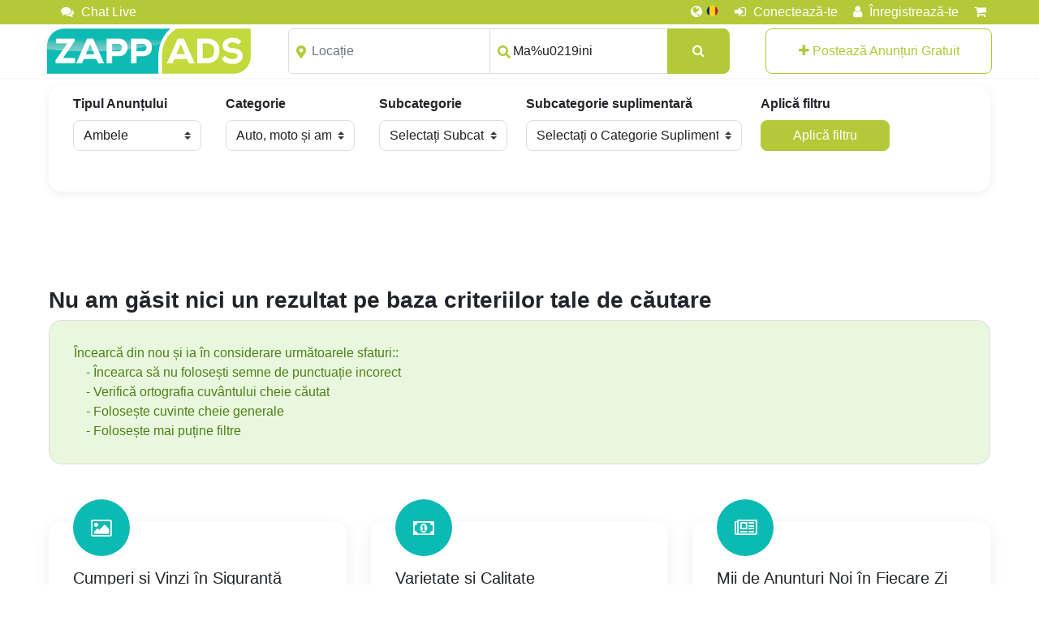

--- FILE ---
content_type: text/html; charset=UTF-8
request_url: https://www.zappads.ro/ads?category=11&city=&keyword=Ma%25u0219ini&popular=2118&popular=3653
body_size: 21783
content:
<!doctype html>
<html lang="en">

<head>
    
    <meta charset="utf-8">
    <meta name="viewport" content="width=device-width, initial-scale=1">
    
        
                <title> Cauți Ma%u0219ini? Alege din lista de Anunțuri ZappAds</title>
        <meta name="description" content="Pe ZappAds gasesti orice ai nevoie Ma%u0219ini Nou sau Second-Hand. Anunturi Gratuite Online din orice Cateogorie. ">
        <meta name="keywords" content="Ma%u0219ini">
        
    <meta property="og:title" content="Cauți Ma%u0219ini? Alege din lista de Anunțuri ZappAds">
    <meta property="og:description" content="Pe ZappAds gasesti orice ai nevoie Ma%u0219ini Nou sau Second-Hand. Anunturi Gratuite Online din orice Cateogorie. ">
    <meta property="og:image" content="https://www.zappads.ro/uploads/zappmainshare.jpg">
    <meta property="og:image:secure_url" content="https://www.zappads.ro/uploads/zappmainshare.jpg">
    <meta property="og:image:width" content="1200">
    <meta property="og:image:height" content="630">
    <meta property="og:url" content="https://www.zappads.ro/ads">
    <meta property="og:type" content="website">
    <meta property="og:image:type" content="image/jpg">
    
    <link rel="manifest" href="https://www.zappads.ro/manifest.webmanifest">
    <meta name="theme-color" content="#00C6FF">
    
    <link rel="apple-touch-icon" sizes="180x180" href="https://www.zappads.ro/uploads/iosicon.png">
    <link rel="apple-touch-icon" sizes="152x152" href="https://www.zappads.ro/uploads/iosicon.png">
    <link rel="apple-touch-icon" sizes="120x120" href="https://www.zappads.ro/uploads/iosicon.png">
    <link rel="apple-touch-icon" href="https://www.zappads.ro/uploads/iosicon.png">

    
    
    <meta name="twitter:card" content="summary_large_image">
    <meta name="twitter:title" content="Cauți Ma%u0219ini? Alege din lista de Anunțuri ZappAds">
    <meta name="twitter:description" content="Pe ZappAds gasesti orice ai nevoie Ma%u0219ini Nou sau Second-Hand. Anunturi Gratuite Online din orice Cateogorie. ">
    <meta name="twitter:image" content="https://www.zappads.ro/uploads/zappmainshare.jpg">
    
    <link rel="canonical" href="https://www.zappads.ro/ads" />
    
    <link rel="image_src" href="https://www.zappads.ro/uploads/zappmainshare.jpg">
    <meta name="image" content="https://www.zappads.ro/uploads/zappmainshare.jpg">
    
    <link href="https://cdn.jsdelivr.net/npm/bootstrap@5.1.3/dist/css/bootstrap.min.css" rel="stylesheet">
    <script src="https://cdn.jsdelivr.net/npm/bootstrap@5.1.3/dist/js/bootstrap.bundle.min.js"></script>
    <script src="http://ajax.aspnetcdn.com/ajax/jquery.validate/1.11.1/jquery.validate.min.js"></script>

    <!-- Global site tag (gtag.js) - Google Analytics -->
    <script async src="https://www.googletagmanager.com/gtag/js?id=UA-194701015-2"></script>
    <script>
        window.dataLayer = window.dataLayer || [];

        function gtag() {
            dataLayer.push(arguments);
        }

        gtag('js', new Date());

        gtag('config', 'UA-194701015-2');
    </script>
    
    <script>
        
        
        
        
        
    </script>
    
    

    <!-- CSRF Token -->
    <meta name="csrf-token"
          content="Kq4iQa95A63ALsW6eceM2W7dKFlzcgoQRQdn2lWp">
    <!-- Favicon -->
    <link rel="icon"
          type="image/png"
          sizes="32x32"
          href="https://www.zappads.ro/uploads/images/favicon.png?v=5">
    <!-- Meta -->  
    

    
    

    
    <!-- Scripts -->
    <script src="https://cdn.jsdelivr.net/npm/chart.js"></script>
    <script src="https://www.zappads.ro/js/app.js"></script>  
    <script src="https://www.zappads.ro/js/owl.carousel.js"></script>     <script>
        var rootpath = 'https://www.zappads.ro';
    </script>

    <script src="https://www.zappads.ro/js/jquery.validate.min.js" defer></script>

    <script src="https://cdnjs.cloudflare.com/ajax/libs/bootstrap-3-typeahead/4.0.1/bootstrap3-typeahead.min.js"></script>
    <script src="https://www.zappads.ro/js/script.js?v=7.2"
            defer></script>
    <!-- Styles -->
    <link href="https://www.zappads.ro/css/app.css?v=1.0"
          rel="stylesheet">         <link href="https://www.zappads.ro/css/owl.carousel.css"
              rel="stylesheet">
             <link href="https://www.zappads.ro/css/animate.css"
          rel="stylesheet">
    <link href="https://cdnjs.cloudflare.com/ajax/libs/twitter-bootstrap/4.1.3/css/bootstrap.min.css"
          rel="stylesheet">
    <link href="https://www.zappads.ro/css/style.css?v=6.4"
          rel="stylesheet">


    <link href="https://cdn.jsdelivr.net/npm/select2@4.1.0-rc.0/dist/css/select2.min.css" rel="stylesheet" />
    <script src="https://cdn.jsdelivr.net/npm/select2@4.1.0-rc.0/dist/js/select2.min.js"></script>

    <style>
    
        
        body{
        background: linear-gradient(145deg, #9cfecf, #8befef);
    }
        #myModal_views{
            z-index:99999;
        }
        .modal-body form{
            margin-bottom:0px;
        }
        .modal-body{
            padding:1.5rem 1rem;
        }
        .modal-content{
            border-radius:15px !important;
        }
        .profile-page .my-ad .details h4, .bg--footer span, .bg--footer a{
            font-size: 0.9rem;
        }
        @supports ((position:-webkit-sticky) or (position:sticky)) {
  .sticky-top {
      z-index:1 ;
  }
        }
        
       .modal .modal-header img.coin-img{
           margin-bottom:0px;
       } 
       .my-custom-popup .modal-header{
           height:90px;
           border-top-left-radius: 15px;
       }
       .bg--footer{
           top: 25px;
       }
       .my-custom-popup .modal-header img{
           top: -55px;
       }
       .modal-body h4, .modal-body h5{
           font-weight:bold;
       }
       .body-div{
           padding-bottom:10px;
       }
       
       .my-custom-popup .modal-body p{
           text-align:justify;
       }
       .bg--footer span {
            line-height: 17px;
            display: flex;
            column-gap: 3px;
            align-content: flex-end;
        }
        
        @media (min-width: 1199px) {
            header{
                padding:3px;
            }
            .navbar{
                padding:5px;
            }
            .navbar .navbar-brand img {
              width: 90%;
            }
            .stick-header{
                position: sticky;
                top: 0;
                z-index:9999;
            }
        }
        .ribbon.ribbon-grey span {
            background: linear-gradient(#5a686a 0%, #8a9193 100%) !important;
        }
        .ribbon.ribbon-orange span {
            background: linear-gradient(#FFA500 0%, #FF7F50 100%) !important;
        }
        
        .dropdown-menu{
            z-index:9999;
        }
        #footer_div_mobile{
            display:none;
        }
        .cke_notification, .cke_notification_warning{
            display:none;
        }

        #search_form .btn-mobile_new{
            display:none !important;
        }
        .image-container{
            position:relative;
            height:190px;
            width:100%;
        }

        footer .footer-col.links ul li{
            width: 250px;
        }

        .search-locations{
            padding: 30px;
              box-shadow: 0 6px 12px rgb(0 0 0 / 18%);
              border: none;
              position: absolute;
              width: calc(100% - 30px);
              background-color: #fff;
              border-radius: 0.25rem;
              left: 15px;
              height: 400px;
              overflow: auto;
              display:none;
        }
        .search-locations hr{
            margin-top: 0.4rem;
            margin-bottom: 0.4rem;
        }
        .small-font{
            font-size:13px;
        }
        .formob{
            display:none;
        }
    </style>

    <script>
        var showpopup = 0;
        var shopostadpop = 0;
    </script>

                <link href="https://www.zappads.ro/css/cstms.css?v=3=1763691655" rel="stylesheet">
    
    <!-- <script data-ad-client="ca-pub-3960448114470427"
            async
            src="https://pagead2.googlesyndication.com/pagead/js/adsbygoogle.js"></script> -->
    <!-- <script src="https://cdn.jsdelivr.net/npm/jquery@3.5.1/dist/jquery.min.js"></script> -->
    <link rel="stylesheet"
          href="https://cdn.jsdelivr.net/gh/fancyapps/fancybox@3.5.7/dist/jquery.fancybox.min.css"/>
    <link href="https://cdnjs.cloudflare.com/ajax/libs/font-awesome/4.7.0/css/font-awesome.min.css" rel="stylesheet">
    <script src="https://cdn.jsdelivr.net/gh/fancyapps/fancybox@3.5.7/dist/jquery.fancybox.min.js"></script>
    <script src="https://unpkg.com/sweetalert/dist/sweetalert.min.js"></script>
    <style>
        body{
            background-color:rgb(183, 225, 228) !important;
           /* background-color:#fff !important;*/
        }
        ul.footer-social {
            list-style: none;
            padding: 0 0 15px 0;
            margin: 0;
        }

        .ads .ad h5 {
            min-height: 50px;
            max-height: 50px;
            overflow: hidden;
        }

            .ext-menu{
        display:none;
    }

    .deliver-span{
        float:right;
        color:#23923C;
        font-weight:bold;
    }

        /*.ads .ad .company {*/
        /*    min-height: 20px;*/
        /*    max-height: 20px;*/
        /*    display: block;*/
        /*    overflow: hidden;*/
        /*}*/

        ul.footer-social li {
            display: inline-block;
        }

        ul.footer-social li a {
            color: #fff;
            margin: 6px;
            font-size: 16px;
            background-color: #0dbbb4;
            border-radius: 50px;
            width: 30px;
            display: flex;
            align-items: center;
            justify-content: center;
            height: 30px;
        }

        .chat-cls a {
            color: #e8ecec;
        !important;
        }

        .ad-actions {
            display: flex;
            flex-wrap: wrap;
            justify-content: space-evenly;
        }

        .profile-btn {
            position: relative;
            font-weight: 600;
            text-align: center;
        }

        .profile-btn > i {
            font-size: 20px;
            font-weight: 600 !important;
        }

        .profile-btn > p {
            color: black !important;
            font-size: 12px !important;
        }

        .ads .ad h6 {
            padding-top: 0px;
        }

        .ads .ad h6 button > p {
            margin-top: 5px;
        }

        .ads .ad h6 button {
            padding-bottom: 16px;
        }

        .ads .ad h6 a {
            border: none;
            background-color: transparent;
            padding: 0;
            outline: none;
            transition: 0.3s;
            color: #999;
            text-align: center;
            padding: 10px;
            padding-top: 0px;
            font-weight: 600;
        }

        .ads .ad h6 a > i {
            font-weight: 600;
        }

        #shareAd {
            border: none;
            background-color: transparent;
            padding: 0;
            outline: none;
            transition: 0.3s;
            color: #999;
            text-align: center;
            padding: 0px;
            padding-top: 0px;
            font-weight: 600;
        }

        .like button {
            border: none;
            background-color: transparent;
            padding: 0;
            outline: none;
            transition: 0.3s;
            color: #999;
            text-align: center;
            padding: 0px;
            padding-top: 0px;
            font-weight: 600;
        }


        .ads .ad p {
            font-weight: 600;
        }

        .thumbs {
            display: flex;
            justify-content: space-evenly;
            margin: auto;
            max-width: 100%;
            width: 50%;
        }

        .thumbs > img {
            width: 150px;
            height: 100px;
            padding: 10px;
        }

        .hidden {
            display: none !important;
        }

        .featured {
           /* background-color: rgb(0 123 255 / 30%) !important;
            background-color: #64E2F8 !important;
            background-color: #7AEFFF !important;*/
            background-color: #A0FCFF !important;
        }


        ul.footer-social li a svg {
            font-size: 10px;
            width: 12px;
        }

        .ads .ad {
            height: 400px;
        }

        .ads .ad img {
            height: 190px;
            max-width: 100%;
              max-height: 100%;
              object-fit: cover;
        }
        .sub_cat{
            bottom:0px;
        }

        .location-cls {
            position: relative;
        }

        .location-cls:before {
            font-family: 'Font Awesome 5 Free';
            content: '\f3c5';
            position: absolute;
            left: 10px;
            top: 17px;
            font-weight: 900;
            color: #b4c938 !important;
        }

        .keywords-cls:before {
            font-family: 'Font Awesome 5 Free';
            content: '\f002';
            position: absolute;
            left: 10px;
            top: 17px;
            font-weight: 900;
            color: #b4c938 !important;
        }

        .location-cls input {
            /*max-width: 165px;*/
            border-radius: 5px 0px 0px 5px;
            height: 56px !important;

        }


        .keywords-cls {
            position: relative;
        }

        .keywords-cls input {
            border-radius: 0px 0px 0px 0px;
            height: 56px !important;

        }

        .breadcrumb{
           /* color:red;*/
        }

        .extmobilebtn{
            display:none;
        }

        .rot_main{
            /*position:absolute;
            top:40%;
            left: -5px;
            */
            position: absolute;
            top: 80%;
            left: 40%;
            font-size: 12px;

        }



        .RearangeBox:nth-of-type(1){
            background: lightblue;
        }

        #currency{
            display:none;
        }

        .mobtxt{
            width:100%;
            display:block;
        }

        @media (max-width: 700px) {
            
            .formob{
                display:block;
            }
            .fordesktop{
                display:none;
            }

            .input-group{
                margin:0px;
            }
            
             #footer_div_mobile .fa {
                font-size: 20px;
                margin-top: 8px;
                margin-bottom: 5px;
              }

            .ext-menu{
                display:block;
                margin: auto;

                padding: 10px !important;
            }

            .extmobilebtn{
                display:inline;
            }
            .rot_main{
                /*left: 10%;*/
            }
            .mobtxt{
                /*font-size:1rem;*/
            }
            .hidemobile{
                display:none !important;
            }
            
        }

    </style>


    <style>
        .spec_cls {
            flex: 0 0 12.5% !important;
            max-width: 12.5% !important;

        }

        @media  screen and (max-width: 979px) {

            .pagination {
                display: block;
                min-height: 150px;
            }

            .pagination li {
                margin-bottom: 5px;
                float: left;
            }

            .ads .ad {
                height: 360px;
            }

            .spec_cls {
                flex: 0 0 25% !important;
                max-width: 25% !important;
                padding-left: 5px;
                padding-right: 5px;
            }

            .mobile_icon {
                width: 78px !important;
                position: relative;
                margin-left: -10px !important;
            }

            .ads-by-categories .category h5 {
                font-size: 0.7rem;
                height: 40px;
            }

            .ads .col-md-3 {
                width: 50% !important;
                padding-left: 5px;
                padding-right: 5px;
            }

            .my-mobile {
                width: 50%;
                text-align: center;
            }
 
            .mobile-inline {
                white-space: nowrap;
            }
            .image-container{
                height: 140px;
                padding-bottom: 10px;
                margin-bottom: 10px;
                height: 100%;  
            }
            .container-img{
                height:130px;
            } 

            .ads .ad img {
                height: 130px;
                margin-bottom:0px;
            }

            .ads .d-flex {
                display: inline !important;
            }

            .location-cls, .keywords-cls {
                width: 100%;
            }

            .location-cls input, .keywords-cls input {
                max-width: 100%;
                width: 100% !important;
            }

            .location-cls:before, .keywords-cls:before {
                top: 20px;
            }
        }

        @media  screen and (max-width:620px) {
            #footer_div_mobile{
                /*height:unset !important;*/
            }
            .first-child2{
                position:absolute;
                left: 15px;
            }
            header a i{
                margin-right:0px;
            }
            .uprof-logo{
                width:100%;
            }
            header .container{
                justify-content: left;
            }
            .btn-fix{
                /*padding-top:5px;*/
            }
            .profile-page .my-ad{
                padding-bottom:2px;
            }

            .btn-mobile{
                display:none !important;
            }


            #search_form .location-cls, #search_form .keywords-cls{
                width:40% !important;
            }
            #search_form .input-group-append{
                width:20% !important;
            }


        }


        @media (max-width: 575px) {
            .ad .row {
                position: static;
                margin-top: 10px !important;
            }

            .ads .ad h6 {
                font-size: 12px;

            }

            .ads .ad p {
                font-size: 12px;
                margin: 0;
            }

            /*.ads .ad h5 {*/
            /*    padding-bottom: 6px;*/
            /*    margin-bottom: 3px;*/
            /*    margin-top: -15px;*/
            /*}*/

            .ad .row {
                padding: 4px 0px;
            }

            .ad div {
                font-size: 12px;
            }

            .ads .ad h5 {
            font-size: 14px !important;
            line-height: 18px;
            min-height: 28px !important;
            
           
            }

            .ads .ad {
                min-height: 270px !important;
            }
            
            .sub_cat.sub_cat_vanz, .sub_cat_inc {
            margin-bottom: 8px;
            }

        }


        @media  screen and (max-width: 766px) {
            .chat-cls2 {
                position: absolute;
                bottom: 430px;
                left: 50%;
            }
        }

        @media  screen and (max-width: 597px) {
            .chat-cls2 {
                position: absolute;
                bottom: 420px;
                left: 50%;
            }
            
            .fa-globe{
                font-size:19px;
                color:#B4C938 !important;
            }
            .fa-shopping-cart, .fa-comments{
                font-size:18px;
            }
            .fa-user, .fa-sign-in{
                font-size:18px;
                
            }
            .cont_img{
                height:18px !important;
                margin-top: -3px;
            }



            footer .footer-col.links ul li {
              width: 100%;
              display: block;
              height: unset;
              float: left;
            }
            
            #cart{
                /*float:left;*/
                position: absolute;
                right: 15px;
                top:12px;
            }
            header a{
                margin-left:0px;
                font-size:16px;
            }
            header a img{
                height:20px;
            }
            


        }


        .badge {
            background-color: red;
            border-radius: 10px;
            color: white;
            display: inline-block;
            font-size: 12px;
            line-height: 1;
            padding: 3px 7px;
            text-align: center;
            vertical-align: middle;
            white-space: nowrap;
        }

        .coin-img{
            width:20px;
            vertical-align: middle;
        }


        #digitalaModal button.btn-close {
            height: auto;
            width: auto;
            padding: 0 !important;
            opacity: 1;
            -webkit-appearance: none;
            background-color: transparent;
            border: none;
        }

        #digitalaModal button.btn-close img {
            max-width: 60px;
            height: auto !important;
            width: 60px !important;
        }
        #digitalaModal .modal-header .btn-close {
            padding: .5rem .5rem;
            margin: -.5rem -.5rem -.5rem auto;
        }
        #digitalaModal .btn__groups {
            top: 40px;
            margin: auto;
            justify-content: center;
        }
        #digitalaModal .btn__groups .cst_gradient_button {
            padding: 15px 80px;
        }

        #digitalaModal .cst_gradient_button {
            color: #ffffff;
            font-weight: 500;
            padding: 6px 31px;
            border-radius: 50px;
            line-height: 27px;
            font-size: 20px;
            background-image: url("/assets/images/greengradient.jpeg");
            background-position: center;
            background-repeat: no-repeat;
            background-size: cover;
        }
        #digitalaModal .modal-header,
        #digitalaModal .modal-content{
            border: 0;
            background-color: transparent;
            box-shadow: none !important;
        }
        #digitalaModal .modal-header {
            position: relative;
            z-index: 9;
            right: -8px;
        }
        #digitalaModal .modal-body {
            border-radius: 25px;
            margin-top: -67px;
        }
        #digitalaModal .modal-dialog {
            max-width: 870px;
        }

        #digitalaModal .modal-body:before {
            position: absolute;
            content: "";
            background-image: url(/assets/images/PNGs-17.png);
            left: -92px;
            height: 300px;
            width: 250px;
            background-size: cover;
            background-position: center;
            top: -18px;
            z-index: 1;
        }
        #digitalaModal .modal-body:after {
            position: absolute;
            content: "";
            background-image: url(/assets/images/PNGs-18.png);
            right: -87px;
            height: 300px;
            width: 250px;
            background-size: cover;
            background-position: center;
            top: 140px;
            z-index: 1;
        }

        #digitalaModal .modal-body .modal-items{
            position: relative;
            z-index: 2;
        } 
         
        .cont_img_inner{
          width:20px;
        }
        
        .lang_codes{
            text-transform:uppercase;
        }
        .dropdown-menu{
            text-align:center;
        }
        
        .dropdown-menu{
            padding:10px;
            
        }
        .dropdown-menu i{
            font-size:28px;
        }
        
        .hrcls{
            margin-bottom:0.5rem;
            margin-top:0.5rem;
        }

    </style>
    





            <meta name="juicyads-site-verification" content="44f3daab719360b4d53d39bfd7c91b99">
            


</head>

<body>
<div id="app">
    <header>
        <div class="container">
            <a href="https://www.zappads.ro/contact?livechat" class="first-child2"><i class="fa fa-comments"></i>
                <span class="first-child">
                    Chat Live
                </span>
            </a> 
               <span class="float-md-right uprof-logo">
                     <a href="https://www.zappads.ro/login"><i class="fa fa-sign-in"></i>&nbsp;Conectează-te</a>
                        <a href="https://www.zappads.ro/register"><i class="fa fa-user"></i>&nbsp;Înregistrează-te</a>
                     
                
                
                <a href="https://www.zappads.ro/checkout/cart" id="cart" class="fordesktop"><i class="fa fa-shopping-cart"></i>
                    <span class="badge"></span>
                </a>
                
                
            </span>
            
            <a href="https://www.zappads.ro/checkout/cart" id="cart" class="formob"><i class="fa fa-shopping-cart"></i>
                <span class="badge"></span>
            </a>
            
            

            <span class="float-md-right langs_section">
                
                                    
                    
                    <a href="#" class="dropdown-toggle" id="language_links" data-toggle="dropdown"  aria-haspopup="true" aria-expanded="false">
                            <i class="fa fa-globe" ></i><img src="/uploads/images/flags/ro_32.png" style="height:15px;" class="cont_img"  />
                        </a>
                        <div class="dropdown-menu" aria-labelledby="language_links" style="max-width:200px;">
                            
                            <i class="fa fa-globe"></i> 
                            <br>
                                                        
                                    
                                    
                            
                                                        
                                                                    
                                                                
                                                                            <input checked  type="checkbox"  class="cont_box" name="lang" cid="https://zappads.ro/" did="ro" id="lang_f_ro" />
                                                                    
                                
                                <label for="lang_f_ro">
                                    
                                    <img src="/uploads/images/flags/ro_32.png" class="cont_img_inner"  />
                                </label>
                                
                                
                                
                                                                
                                                        
                                                                
                                                                            <input  type="checkbox" class="cont_box"  name="lang" cid="https://zappads.co.uk/" did="gb" id="lang_f_gb" />
                                                                    
                                
                                <label for="lang_f_gb">
                                    
                                    <img src="/uploads/images/flags/gb_32.png" class="cont_img_inner"  />
                                </label>
                                
                                
                                
                                                                
                                                        
                                                                
                                                                            <input  type="checkbox" class="cont_box"  name="lang" cid="https://zapp-ads.com/" did="us" id="lang_f_us" />
                                                                    
                                
                                <label for="lang_f_us">
                                    
                                    <img src="/uploads/images/flags/us_32.png" class="cont_img_inner"  />
                                </label>
                                
                                
                                
                                                                
                                                        
                                                                
                                                                            <input  type="checkbox" class="cont_box"  name="lang" cid="https://zappads.de/" did="de" id="lang_f_de" />
                                                                    
                                
                                <label for="lang_f_de">
                                    
                                    <img src="/uploads/images/flags/de_32.png" class="cont_img_inner"  />
                                </label>
                                
                                
                                
                                                                
                                                        
                                                                    
                                                                
                                                                            <input  type="checkbox" class="cont_box"  name="lang" cid="https://zappads.co/" did="co" id="lang_f_co" />
                                                                    
                                
                                <label for="lang_f_co">
                                    
                                    <img src="/uploads/images/flags/co_32.png" class="cont_img_inner"  />
                                </label>
                                
                                
                                
                                                                
                                                        
                                                                
                                                                            <input  type="checkbox" class="cont_box"  name="lang" cid="https://zappads.ch/" did="ch" id="lang_f_ch" />
                                                                    
                                
                                <label for="lang_f_ch">
                                    
                                    <img src="/uploads/images/flags/ch_32.png" class="cont_img_inner"  />
                                </label>
                                
                                
                                
                                                                
                                                        
                                                                
                                                                            <input  type="checkbox" class="cont_box"  name="lang" cid="https://zappads.fr/" did="fr" id="lang_f_fr" />
                                                                    
                                
                                <label for="lang_f_fr">
                                    
                                    <img src="/uploads/images/flags/fr_32.png" class="cont_img_inner"  />
                                </label>
                                
                                
                                
                                                                
                                                        
                                                                
                                                                            <input  type="checkbox" class="cont_box"  name="lang" cid="https://zappads.mx/" did="mx" id="lang_f_mx" />
                                                                    
                                
                                <label for="lang_f_mx">
                                    
                                    <img src="/uploads/images/flags/mx_32.png" class="cont_img_inner"  />
                                </label>
                                
                                
                                
                                                                
                                                        
                                                                    
                                                                
                                                                            <input  type="checkbox" class="cont_box"  name="lang" cid="https://zappads.at/" did="at" id="lang_f_at" />
                                                                    
                                
                                <label for="lang_f_at">
                                    
                                    <img src="/uploads/images/flags/at_32.png" class="cont_img_inner"  />
                                </label>
                                
                                
                                
                                                                
                                                        
                                                                
                                                                            <input  type="checkbox" class="cont_box"  name="lang" cid="https://zappads.es/" did="es" id="lang_f_es" />
                                                                    
                                
                                <label for="lang_f_es">
                                    
                                    <img src="/uploads/images/flags/es_32.png" class="cont_img_inner"  />
                                </label>
                                
                                
                                
                                                                
                                                        
                                                                
                                                                            <input  type="checkbox" class="cont_box"  name="lang" cid="https://zappads.pl/" did="pl" id="lang_f_pl" />
                                                                    
                                
                                <label for="lang_f_pl">
                                    
                                    <img src="/uploads/images/flags/pl_32.png" class="cont_img_inner"  />
                                </label>
                                
                                
                                
                                                                
                                                        
                                                                
                                                                            <input  type="checkbox" class="cont_box"  name="lang" cid="https://zappads.in/" did="in" id="lang_f_in" />
                                                                    
                                
                                <label for="lang_f_in">
                                    
                                    <img src="/uploads/images/flags/in_32.png" class="cont_img_inner"  />
                                </label>
                                
                                
                                
                                                                
                                                       
                            
                            <hr class="hrcls" />
                            
                            
                                                       
                            <i class="fa fa-language"></i> <br />
                            
                                                            
                                
                                                                    <input checked type="checkbox" cid="RO" class="lang_box" name="lang" id="lang_id_RO" />
                                                                
                                
                                <label class="lang_codes" for="lang_id_RO">
                                    RO
                                </label>
                            
                                                            
                                                            
                                
                                                                    <input type="checkbox" cid="EN" class="lang_box" name="lang" id="lang_id_EN" />
                                                                
                                
                                <label class="lang_codes" for="lang_id_EN">
                                    EN
                                </label>
                            
                                                            
                                                            
                                
                                                                    <input type="checkbox" cid="DE" class="lang_box" name="lang" id="lang_id_DE" />
                                                                
                                
                                <label class="lang_codes" for="lang_id_DE">
                                    DE
                                </label>
                            
                                                            
                                                            
                                
                                                                    <input type="checkbox" cid="FR" class="lang_box" name="lang" id="lang_id_FR" />
                                                                
                                
                                <label class="lang_codes" for="lang_id_FR">
                                    FR
                                </label>
                            
                                                            
                                                            
                                
                                                                    <input type="checkbox" cid="ES" class="lang_box" name="lang" id="lang_id_ES" />
                                                                
                                
                                <label class="lang_codes" for="lang_id_ES">
                                    ES
                                </label>
                            
                                                            
                                                            
                                
                                                                    <input type="checkbox" cid="IT" class="lang_box" name="lang" id="lang_id_IT" />
                                                                
                                
                                <label class="lang_codes" for="lang_id_IT">
                                    IT
                                </label>
                            
                                                            
                                                            
                                
                                                                    <input type="checkbox" cid="NL" class="lang_box" name="lang" id="lang_id_NL" />
                                                                
                                
                                <label class="lang_codes" for="lang_id_NL">
                                    NL
                                </label>
                            
                                                            
                                                            
                                
                                                                    <input type="checkbox" cid="PT" class="lang_box" name="lang" id="lang_id_PT" />
                                                                
                                
                                <label class="lang_codes" for="lang_id_PT">
                                    PT
                                </label>
                            
                                                            
                                                            
                                
                                                                    <input type="checkbox" cid="PL" class="lang_box" name="lang" id="lang_id_PL" />
                                                                
                                
                                <label class="lang_codes" for="lang_id_PL">
                                    PL
                                </label>
                            
                                                            
                                                            
                                
                                                                    <input type="checkbox" cid="HI" class="lang_box" name="lang" id="lang_id_HI" />
                                                                
                                
                                <label class="lang_codes" for="lang_id_HI">
                                    HI
                                </label>
                            
                                                            
                                                        
                            <br />
                           
                            
                            <form method="post" action="/uplanguages">
                                <input type="hidden" name="_token" value="Kq4iQa95A63ALsW6eceM2W7dKFlzcgoQRQdn2lWp">                                
                                <input type="hidden" name="lang_location" id="lang_location" />
                                <input type="hidden" name="lang_code" id="lang_code" />
                                <input type="hidden" name="lang_site" id="lang_site" />
                                
                                <button class="btn btn-primary">Ok</button>
                                
                            </form>
    
                            
                            
                        </div>
                    </a>
                    
                    
                    
                    
                    
                    
                
                    
                </span>

        </div>
    </header>
    <nav class="navbar navbar-expand-lg navbar-light stick-header">
        <div class="container">
            <div class="row">
                <div class="col-md-3"><a class="navbar-brand"
                href="https://www.zappads.ro"><img src="https://www.zappads.ro/uploads/images/logo.png" alt="Zappads"></a></div>
                <div id="search_form" class="col-md-6">
                    <form method="GET"
                          action="https://www.zappads.ro/ads"
                          class="input-group">
                        <div class="location-cls">

                            
                            <input type="text" name="location" class="form-control " placeholder="Locație" value="" autocomplete="off">

                            <input type="hidden" name="locations" id="locations"  value="" />

                            <div style="height: unset !important;position: absolute;top: 17px; right: 5px;width: unset !important; display:none;">
                                <input type="checkbox"  id="loc" name="isstate" style="height: unset !important; right: 50px;">
                                <label for="loc"  style="position: absolute;right: 18px;">Stat</label>
                            </div>

                        </div>
                        <div class="keywords-cls">
                            <input type="text"
                                   name="keyword"
                                   class="form-control"
                                   placeholder="Ce cauți..."
                                   value="Ma%u0219ini"
                                   required
                                   autocomplete="off">
                        </div>
                        <div class="input-group-append">
                            <button class="btn btn-primary"><i class="fa fa-search"></i></button>
                        </div>
                    </form>
                    <div class="search-results"></div>
                    <div class="search-locations"></div>
                </div>
                <div class="col-md-3">
                  

                    <div class="btn-ad btn-mobile"><a class="btn btn-outline-primary btn-block"
                                           href="https://www.zappads.ro/ads/create"><i class="fa fa-plus"></i> Postează Anunțuri Gratuit</a></div>

                    </div>
               
    
   
    
   
     
            
       </div>
     </div>
    </nav>
    
        
    
     




 



<title>Zapp Ads : Auto, moto și ambarcațiuni</title>
<link rel="stylesheet" href="https://code.jquery.com/ui/1.12.1/themes/base/jquery-ui.css">




<style>

  @media (max-width: 575px) {
       .ads .ad h5 {
            font-size: 14px !important;
            line-height: 18px;
            min-height: 28px !important;
          white-space: nowrap;
          overflow: hidden;
          text-overflow: ellipsis;
          max-width: 200px;
        margin: -20px 0px 0px 0px;
        padding: 0;
         
           
            }
      
  }


   span.sp2 {
    margin-left: 6px;

}
    .custom-straight{
        display:ruby;
    }
    
    span.views-cls {
    float: right;
        }
        
    .ribbon.ribbon-grey span {
        background: linear-gradient(#5a686a 0%, #8a9193 100%) !important;
    }
    
    .no-results-found{
        text-align:left;
        padding: 28px 30px;
        margin-bottom:10px;
        background:#E9F7DE;
        color:#4D8016;
    }
    body{
        background:#fff !important;
    }
    .no-results-found ul{
        margin-bottom: 0px;
        list-style-type: none;
        padding-left: 15px;
    }
</style>
<div class="ads">
    <div class="container">
        <div class="panel panel-search-filter">
            <form method="post" action="https://www.zappads.ro/ads">
                <input type="hidden" name="_token" value="Kq4iQa95A63ALsW6eceM2W7dKFlzcgoQRQdn2lWp">                <input type="hidden" name="keyword" value="Ma%u0219ini">
                <input type="hidden" name="location" value="">
                <div class="row">
                    <div class="col-md-2">
                        <div class="form-group">
                            <label>Tipul Anunțului</label>
                            <select id="adtype" class="form-control custom-select" name="adtype">

                                <option value="" selected="selected">Ambele</option>

                                <option value="Auction" >Licitație
                                </option>
                                <option value="Normal Ad" >ZappAds Sale
                                </option>
                                <option value="ZappAds Sale" >Vânzare Directa
                                </option>

                            </select>
                        </div>
                    </div>
                    <div class="col-md-2">
                        <div class="form-group">
                            <label>Categorie </label>
                            <select id="category" class="form-control custom-select" name="category">
                                <option value="">Selecteaza Categoria</option>
                                                                    <option value="1"  data-hasmodel="">Chirii și Vânzări Imobiliare
                                    </option>
                                                                    <option value="2"  data-hasmodel="">Oferte și Cereri de Muncă
                                    </option>
                                                                    <option value="3"  data-hasmodel="">Electronice și Electrocasnice
                                    </option>
                                                                    <option value="4"  data-hasmodel="">Haine, Accesorii și Cosmetice
                                    </option>
                                                                    <option value="5"  data-hasmodel="">Articole și Unelte Casnice
                                    </option>
                                                                    <option value="6"  data-hasmodel="">Jucării și Produse pentru Copii
                                    </option>
                                                                    <option value="7"  data-hasmodel="">Hobby și Timp Liber
                                    </option>
                                                                    <option value="8"  data-hasmodel="">Adopții și Vânzări Animale
                                    </option>
                                                                    <option value="9"  data-hasmodel="">Servicii și Produse Agricole
                                    </option>
                                                                    <option value="10"  data-hasmodel="">Oferte Servicii și Echipamente
                                    </option>
                                                                    <option value="11"                                     selected  data-hasmodel="">Auto, moto și ambarcațiuni
                                    </option>
                                                                    <option value="16"  data-hasmodel="">Matrimoniale
                                    </option>
                                                                    <option value="17"  data-hasmodel="">Escorte și Masaj Erotic
                                    </option>
                                                                    <option value="18"  data-hasmodel="">Piese și Accesorii Auto Noi
                                    </option>
                                                                    <option value="23"  data-hasmodel="">Dezmembrări Auto
                                    </option>
                                                            </select>
                        </div>
                    </div>
                    <div class="col-md-2">
                        <div class="form-group">
                            
                            <label>Subcategorie</label>
                            <select id="subCategory" class="form-control custom-select" name="subCategory">
                                <option value="">Selectați Subcategorie</option>
                                                            </select>
                        </div>
                    </div>
                    
                                        
                                        
                        <div class="col-md-3">
                            <div class="form-group">
                                <label id="subcategorie_model">
                                                                            Subcategorie suplimentară
                                                                        
                                </label>
                                <select id="furtherSubCategory" class="form-control custom-select"
                                        name="furtherSubCategory">
                                    <option value="">Selectați o Categorie Suplimentară</option>
                                                                    </select>
                            </div>
                        </div>
                    
                    
                    <div class="col-md-3 models" style="display:none;">
                        <div class="form-group">
                            <label>Model</label>
                            <select id="subCatModel" class="form-control custom-select" name="subCatModel">
                                <option value="">Selectați o Model Suplimentară</option>
                            </select>
                        </div>
                    </div>
                    <div class="col-md-2 btn-top">
                        <label>Aplică filtru</label>
                        <button type="submit" class="btn btn-primary btn-block">Aplică filtru</button>
                    </div>
                </div>
                <div class="row attributes">
                    <div class="col-12">
                        <hr>
                    </div>
                    <div class="col-md-4 gearbox" style="display:none;">
                        <div class="form-group">
                            <label>Cutie de viteze</label>
                            <select id="gearbox" class="form-control custom-select" name="gearbox">
                                <option value="">--SELECT--</option>                                 <option value="Alege">Alege</option>
                                <option value="Manuala">Manuala</option>
                                <option value="Automata">Automata</option>
                            </select>
                        </div>
                    </div>
                    <div class="col-md-4 geartype" style="display:none;">
                        <div class="form-group">
                            <label>Cutie de viteze</label>
                            <select id="geartype" class="form-control custom-select" name="geartype">
                                <option value="">--SELECT--</option>                                 <option value="Manuala">Manuala</option>
                                <option value="Automata">Automata</option>
                            </select>
                        </div>
                    </div>
                    <div class="col-md-4 model" style="display:none;">
                        <div class="form-group">
                            <label>Model</label>
                            <select id="model" class="form-control custom-select" name="model">
                                <option value="">--SELECT--</option> 
                            <!-- <option value="100">100 +</option>
                                    <option value="4000">4000</option>
                                    <option value="4000cs Quattro">4000cs Quattro </option>
                                    <option value="4000s">4000s</option>
                                    <option value="4000 Quattro">4000Quattro</option>
                                    <option value="5000CS">5000CS</option>
                                  -->
                                <option value="Alege">Alege</option>
                                <option value="2 CV">2 CV</option>
                                <option value="AX">AX</option>
                                <option value="Axel">Axel</option>
                                <option value="Berlingo">Berlingo</option>
                                <option value="C-Crosser">C-Crosser</option>
                                <option value="C1">C1</option>
                                <option value="C2">C2</option>
                                <option value="C3">C3</option>
                                <option value="C3 Picasso">C3 Picasso</option>
                                <option value="C3 Pluriel">C3 Pluriel</option>
                                <option value="C4">C4</option>
                                <option value="C4 Picasso">C4 Picasso</option>
                                <option value="C5">C5</option>
                                <option value="C6">C6</option>
                                <option value="C8">C8</option>
                                <option value="CX">CX</option>
                                <option value="DS">DS</option>
                                <option value="Evasion">Evasion</option>
                                <option value="GSA">GSA</option>
                                <option value="Jumpy Combi">Jumpy Combi</option>
                                <option value="M1">M1</option>
                                <option value="M3">M3</option>
                                <option value="M5">M5</option>
                                <option value="M6">M6</option>
                                <option value="Nemo">Nemo</option>
                                <option value="Saxo">Saxo</option>
                                <option value="SM">SM</option>
                                <option value="Seria 1">Seria 1</option>
                                <option value="Seria 3">Seria 3</option>
                                <option value="Seria 5">Seria 5</option>
                                <option value="Seria 6">Seria 6</option>
                                <option value="Seria 7">Seria 7</option>
                                <option value="Visa">Visa</option>
                                <option value="Xantia">Xantia</option>
                                <option value="XM">XM</option>
                                <option value="Xsara">Xsara</option>
                                <option value="Xsara Picasso">Xsara Picasso</option>
                                <option value="X1">X1</option>
                                <option value="X3">X3</option>
                                <option value="X5">X5</option>
                                <option value="X6">X6</option>
                                <option value="Z1">Z1</option>
                                <option value="Z3">Z3</option>
                                <option value="Z4">Z4</option>
                                <option value="Z8">Z8</option>
                                <option value="ZX">ZX</option>
                                <option value="Altul">Altul</option>
                            </select>
                        </div>
                    </div>
                    <div class="col-md-4 combustible" style="display:none;">
                        <div class="form-group">
                            <label>Combustibil</label>
                            <select id="combustible" class="form-control custom-select" name="combustible">
                                <option value="">--SELECT--</option>                                 <option value="Benzină">Benzină</option>
                                <option value="Motorină">Motorină</option>
                                <option value="LPG">LPG</option>
                                <option value="Hibrid">Hibrid</option>
                                <option value="Electric">Electric</option>
                            </select>
                        </div>
                    </div>
                    <div class="col-md-4 colors" style="display:none;">
                        <div class="form-group">
                            <label>Culoare</label>
                            <select id="colors" class="form-control custom-select" name="colors">
                                <option value="">--SELECT--</option>                                 <option value="Alb">Alb</option>
                                <option value="Negru">Negru</option>
                                <option value="Gri">Gri</option>
                                <option value="Argint">Argint</option>
                                <option value="Albastru">Albastru</option>
                                <option value="Roșu">Roșu</option>
                                <option value="Verde">Verde</option>
                                <option value="Galben / Auriu">Galben / Auriu</option>
                                <option value="Maro / Bej">Maro / Bej</option>
                                <option value="O altă culoare">O altă culoare</option>
                            </select>
                        </div>
                    </div>
                    <!-- <div class="col-md-4"
                        id="the_modal2">
                    </div> -->
                    <!--remove -->
                    
                    <div class="col-md-4 year" style="display:none;">
                        <div class="form-group">
                            <label>Anul fabricației</label>
                            

                            
                            <p style="display: flex;">
                                Min:<input type="text" id="year_start" class="w-san" value="" name="year_start"
                                           style="border:0; color:#b4c938!important; font-weight:bold;">
                                Max:<input type="text" id="year_end" value="" name="year_end" class="w-san"
                                           style="border:0; color:#b4c938!important;  font-weight:bold;">
                            </p>


                            <style>

                                .ui-slider-horizontal {
                                    height: 0.3em;
                                }

                                .ui-slider .ui-slider-handle {
                                    width: .6em;
                                    height: 1em;
                                }

                                .ui-widget-header {
                                    background: #b4c938;
                                }

                                .ads .listview .ad {
                                    height: unset !important;
                                    min-height: unset !important;
                                }

                                .ads .listview .ad img {
                                    height: auto !important;
                                    margin-bottom: 0px;
                                }

                                .ads .listview .ad h6 {
                                    padding-top: 5px;
                                }

                                .listgrid {
                                    margin-bottom: 15px;
                                }

                                .listgrid .active {
                                    background: #b4c938;
                                    padding: 5px 10px;
                                    border-radius: 5px;
                                    color: #fff;
                                }


                                @media  screen and (max-width: 767px) {
                                    .listgrid {
                                        display: none;
                                    }
                                }

                            </style>
                            <div id="slider-range"></div>
                        </div>
                    </div>
                    <div class="col-md-4 price">
                        <div class="form-group">
                            <label>Pret :</label>


                            <p style="display: flex;">
                                Min:<input type="number" min="18" max="100" id="user_age_min" class="w-san" value="" name="user_age_min"
                                           style="border:0; color:#b4c938!important; font-weight:bold;">
                                Max:<input type="number" min="18" max="100" id="user_age_max" value="" name="user_age_max" class="w-san"
                                           style="border:0; color:#b4c938!important;  font-weight:bold;">
                            </p>


                            <div id="slider-range-amount"></div>
                        </div>
                    </div>
                    <div class="col-md-4 mileage"
                         style="display:none;"
                    >
                        <div class="form-group">
                            <label>Kilometraj</label>
                            

                            <p style="display: flex;">
                                Min:<input type="text" class="w-san" id="km_start" value="" name="km_start"
                                           style="border:0; color:#b4c938!important; font-weight:bold;">
                                Max:<input type="text" id="km_end" value="" name="km_end" class="w-san"
                                           style="border:0; color:#b4c938!important; font-weight:bold;">
                            </p>


                            <div id="slider-range-km"></div>
                        </div>
                    </div>
                    <div class="col-md-4 body" style="display:none;">
                        <div class="form-group">
                            <label>Corp</label>
                            <select id="body" class="form-control custom-select" name="body">
                                <option value="">--SELECT--</option>                                 <option value="Convertibil">Convertibil</option>
                                <option value="Sedan">Sedan</option>
                                <option value="Coupe">Coupe</option>
                                <option value="Ridica">Ridica</option>
                                <option value="Hatchback">Hatchback</option>
                                <option value="Pauză">Pauză</option>
                                <option value="Teren accidentat">Teren accidentat</option>
                                <option value="Microbuz">Microbuz</option>
                                <option value="Van">Van</option>
                                <option value="SUV">SUV</option>
                            </select>
                        </div>
                    </div>

                    <div class="col-md-4 capacity" style="display:none;">
                        <div class="form-group">
                            <label>Capacitatea motorului</label>

                            <p style="display: flex;">
                                Min:<input type="text" class="w-san" id="capacity_start" value="" name="capacity_start"
                                           style="border:0; color:#b4c938!important; font-weight:bold;">
                                Max:<input type="text" id="capacity_end" value="" name="capacity_end" class="w-san"
                                           style="border:0; color:#b4c938!important; font-weight:bold;">
                            </p>


                            <div id="slider-range-capacity"></div>

                            
                        </div>
                    </div>
                
                
                <!--remove -->
                    <div class="col-md-6 condition" style="display:none;">
                        <div class="form-group">
                            <label>Condiție</label>
                            <div class="row">
                                <div class="col">
                                    <div class="form-control">
                                        <input type="radio" name="condition" value="0"
                                                >
                                        Nou
                                    </div>
                                </div>
                                <div class="col">
                                    <div class="form-control">
                                        <input type="radio" name="condition" value="1"
                                                >
                                        Folosit
                                    </div>
                                </div>
                            </div>
                        </div>
                    </div>
                    <div class="col-md-6 individual_or_company" style="display:none;">
                        <div class="form-group">
                            <label>Persoană fizică sau companie</label>
                            <div class="row">
                                <div class="col">
                                    <div class="form-control">
                                        <input type="radio" name="individual_or_company" value="0"
                                                >
                                        Individual
                                    </div>
                                </div>
                                <div class="col">
                                    <div class="form-control">
                                        <input type="radio" name="individual_or_company" value="1"
                                                >
                                        Companie
                                    </div>
                                </div>
                            </div>
                        </div>
                    </div>
                    <div class="col-md-4 origin" style="display:none;">
                        <div class="form-group">
                            <label>Tara de origine</label>
                            <input id="origin" type="text" class="form-control" name="origin"
                                   placeholder="Tara de origine" value=""
                                   autocomplete="origin">
                        </div>
                    </div>
                    <div class="col-md-4 accessories_type" style="display:none;">
                        <div class="form-group">
                            <label>Tip piesă / accesorii</label>
                            <select id="accessories_type" class="form-control custom-select"
                                    name="accessories_type">
                                <option value="">--SELECT--</option>                                 <option
                                        value="Roți - Roți - Anvelope">Roți - Roți - Anvelope
                                </option>
                                <option value="Corp - interior">Corp - interior</option>
                                <option value="Mecanică - electrică">Mecanică - electrică</option>
                                <option value="Consumabile - Accesorii">Consumabile - Accesorii</option>
                            </select>
                        </div>
                    </div>
                    <div class="col-md-4 reference_code" style="display:none;">
                        <div class="form-group">
                            <label>Codul de referință al producătorului</label>
                            <input id="reference_code" type="text" class="form-control" name="reference_code"
                                   placeholder="Codul de referință al producătorului"
                                   value="" autocomplete="reference_code">
                        </div>
                    </div>
                    <div class="col-md-4 partitioning" style="display:none;">
                        <div class="form-group">
                            <label>Partiționare</label>
                            <select id="partitioning" class="form-control custom-select" name="partitioning">
                                                                <option value="Ordin">Ordin
                                </option>
                                <option value="Detașat">Detașat</option>
                                <option value="Nu se recomandă">Nu se recomandă</option>
                                <option value="Circular">Circular</option>
                            </select>
                        </div>
                    </div>
                    <div class="col-md-4 usable_area" style="display:none;">
                        <div class="form-group">
                            <label>Zona Utilizabilă</label>
                            <input id="usable_area" type="text" class="form-control" name="usable_area"
                                   placeholder="Zona Utilizabilă" value=""
                                   autocomplete="usable_area">
                        </div>
                    </div>
                    <div class="col-md-4 year_of_construction" style="display:none;">
                        <div class="form-group">
                            <label>Anul de construcție</label>
                            <select id="year_of_construction" class="form-control custom-select"
                                    name="year_of_construction">
                                <option value="">--SELECT--</option>                                 <option
                                        value="După 2000">După 2000
                                </option>
                                <option value="1990 - 2000">1990 - 2000</option>
                                <option value="1977 - 1990">1977 - 1990</option>
                                <option value="Înainte de 1977">Înainte de 1977</option>
                            </select>
                        </div>
                    </div>
                    <div class="col-md-4 floor" style="display:none;">
                        <div class="form-group">
                            <label>Podea</label>
                            <select id="floor" class="form-control custom-select" name="floor">
                                <option value="">--SELECT--</option>                                <option value="Semi Basement">Semisol</option>
                                <option value="Ground Floor">Podea</option>
                                <option value="1">1</option>
                                <option value="2">2</option>
                                <option value="3">3</option>
                                <option value="4">4</option>
                                <option value="5">5</option>
                                <option value="6">6</option>
                                <option value="7">7</option>
                                <option value="8">8</option>
                                <option value="9">9</option>
                                <option value="10 și peste">10 și peste</option>
                                <option value="Pod">Pod</option>
                            </select>
                        </div>
                    </div>
                    <div class="col-md-4 rooms1 realstatediv" style="display:none;">
                        <div class="form-group">
                            <label>Camere</label>
                            <select id="rooms" class="form-control custom-select" name="rooms">
                                <option value="">--SELECT--</option>                                 <option value="1 Cameră">1 Cameră</option>
                                <option value="2 Camere">2 Camere</option>
                                <option value="3 Camere">3 Camere</option>
                                <option value="4 sau mai multe camere">4 sau mai multe camere</option>
                            </select>
                        </div>
                    </div>
                    <div class="col-md-4 furnished " style="display:none;">
                        <div class="form-group">
                            <label>Casă mobilată / utilată</label>
                            <select id="furnished" class="form-control custom-select" name="furnished">
                                <option value="">--SELECT--</option>                                 <option value="Complet">Complet</option>
                                <option value="Parțial">Parțial</option>
                                <option value="Nemobilat / Nemobilat">Nemobilat / Nemobilat</option>
                            </select>
                        </div>
                    </div>
                    <div class="col-md-4 out_of_town_or_in_town1 realstatediv" style="display:none;">
                        <div class="form-group">
                            <label>În afara orașului / În oraș</label>
                            <select id="out_of_town_or_in_town" class="form-control custom-select"
                                    name="out_of_town_or_in_town">
                                <option value="">--SELECT--</option>                                 <option
                                        value="Outside the built-up area">În afara zonei construite
                                </option>
                                <option value="Town">Oraș</option>
                            </select>
                        </div>
                    </div>
                    <div class="col-md-4 sale_or_rent1 realstatediv" style="display:none;">
                        <div class="form-group">
                            <label>Vânzare / închiriere</label>
                            <select id="sale_or_rent" class="form-control custom-select" name="sale_or_rent">
                                <option value="">--SELECT--</option>                                 <option value="Vânzare">
                                    Vânzare
                                </option>
                                <option value="Chirie">Chirie</option>
                            </select>
                        </div>
                    </div>
                    <div class="col-md-4 category_projects" style="display:none;">
                        <div class="form-group">
                            <label>Alegeți categoria altor proiecte</label>
                            <select id="category_projects" class="form-control custom-select"
                                    name="category_projects">
                                <option value="">--SELECT--</option>                                 <option
                                        value="Garaje">Garaje
                                </option>
                                <option value="Locuri veșnice">Locuri veșnice</option>
                                <option value="Alte">Alte</option>
                            </select>
                        </div>
                    </div>
                    <div class="col-md-4 preferences" style="display:none;">
                        <div class="form-group">
                            <label>Preferințe</label>
                            <select id="preferences" class="form-control custom-select" name="preferences">
                                <option value="">--SELECT--</option>                                 <option value="Barbie">Barbie</option>
                                <option value="Doamnelor">Doamnelor</option>
                                <option value="Elevi">Elevi</option>
                                <option value="Fără preferințe">Fără preferințe</option>
                            </select>
                        </div>
                    </div>
                    <div class="col-md-4 ad_type" style="display:none;">
                        <div class="form-group">
                            <label>Tipul de anunț</label>
                            <select id="ad_type" class="form-control custom-select" name="ad_type">
                                <option value="">--SELECT--</option>                                 <option value="I Offer">Ofer</option>
                            </select>
                        </div>
                    </div>
                    <div class="col-md-4 salary" style="display:none;">
                        <div class="form-group">
                            <label>Salariu</label>
                            <div class="row">
                                <div class="col">
                                    <input type="number" name="salaryFrom" placeholder="Din"
                                           value="">
                                </div>
                                <div class="col">
                                    <input type="number" name="salaryTo" placeholder="La"
                                           value="">
                                </div>
                            </div>                         </div>
                    </div>
                    <div class="col-md-4 job_mobility" style="display:none;">
                        <div class="form-group">
                            <label>Mobilitatea locurilor de muncă</label>
                            <select id="job_mobility" class="form-control custom-select" name="job_mobility">
                                <option value="">--SELECT--</option>                                 <option
                                        value="Are nevoie de călătorie">Are nevoie de călătorie
                                </option>
                                <option value="Lucrați la distanță">Lucrați la distanță</option>
                                <option value="Locație stabilă">Locație stabilă</option>
                            </select>
                        </div>
                    </div>
                    <div class="col-md-4 remote_recruitment" style="display:none;">
                        <div class="form-group">
                            <label>Recrutare la distanță</label>
                            <div class="row">
                                <div class="col">
                                    <div class="form-control">
                                        <input type="radio" name="remote_recruitment" value="0"
                                                >
                                        Da
                                    </div>
                                </div>
                                <div class="col">
                                    <div class="form-control">
                                        <input type="radio" name="remote_recruitment" value="1"
                                                >
                                        Nu
                                    </div>
                                </div>
                            </div>
                        </div>
                    </div>
                    <div class="col-md-4 job_type" style="display:none;">
                        <div class="form-group">
                            <label>Tipul postului</label>
                            <select id="job_type" class="form-control custom-select" name="job_type">
                                <option value="">--SELECT--</option>                                 <option value="Cu normă întreagă">Cu normă întreagă</option>
                                <option value="Cu jumătate de normă">Cu jumătate de normă</option>
                                <option value="Bazat pe proiect">Bazat pe proiect</option>
                                <option value="Alte">Alte</option>
                            </select>
                        </div>
                    </div>
                    <div class="col-md-4 mark" style="display:none;">
                        <div class="form-group">
                            <label>Marcă</label>
                            <select id="mark" class="form-control custom-select" name="mark">
                                <option value="">--SELECT--</option>                                <option value="Acer">Acer</option>
                                <option value="Apple">Apple</option>
                                <option value="Asus">Asus</option>
                                <option value="della">della</option>
                                <option value="Fujitsu-Siemens">Fujitsu-Siemens</option>
                                <option value="HP">HP</option>
                                <option value="Lenovo">Lenovo</option>
                                <option value="Samsung">Samsung</option>
                                <option value="Sony">Sony</option>
                                <option value="Toshiba">Toshiba</option>
                                <option value="Alte">Alte</option>
                            </select>
                        </div>
                    </div>
                    <div class="col-md-4 camera_mark" style="display:none;">
                        <div class="form-group">
                            <label>Marca camerei foto</label>
                            <select id="camera_mark" class="form-control custom-select" name="camera_mark">
                                <option value="">--SELECT--</option>                                 <option value="Canon">Canon</option>
                                <option value="Fujifilm">Fujifilm</option>
                                <option value="Nikon">Nikon</option>
                                <option value="Olympus">Olympus</option>
                                <option value="Panasonic">Panasonic</option>
                                <option value="Sigma">Sigma</option>
                                <option value="Sony">Sony</option>
                                <option value="Samsung">Samsung</option>
                                <option value="Alte">Alte</option>
                            </select>
                        </div>
                    </div>
                    <div class="col-md-4 tv_speaker_audio_video_mark" style="display:none;">
                        <div class="form-group">
                            <label>Televizor, difuzor, audio, video Marcă</label>
                            <select id="tv_speaker_audio_video_mark" class="form-control custom-select"
                                    name="tv_speaker_audio_video_mark">
                                <option value="">--SELECT--</option>
                                                                <option
                                        value="Philips">Philips
                                </option>
                                <option value="IG">IG</option>
                                <option value="Samsung">Samsung</option>
                                <option value="Sony">Sony</option>
                                <option value="Alte">Alte</option>
                            </select>
                        </div>
                    </div>
                    <div class="col-md-4 mark_appliance" style="display:none;">
                        <div class="form-group">
                            <label>Marca aparatului</label>
                            <select id="mark_appliance" class="form-control custom-select" name="mark_appliance">
                                <option value="">--SELECT--</option>                                 <option value="Arctic">
                                    Arctic
                                </option>
                                <option value="Beko">Beko</option>
                                <option value="Boschi">Boschi</option>
                                <option value="Electrolux">Electrolux</option>
                                <option value="Hotpoint">Hotpoint</option>
                                <option value="Indesit">Indesit</option>
                                <option value="IG">IG</option>
                                <option value="Samsung">Samsung</option>
                                <option value="Siemens">Siemens</option>
                                <option value="Whirlpool">Whirlpool</option>
                                <option value="Alte">Alte</option>
                            </select>
                        </div>
                    </div>
                    <div class="col-md-4 shirt_size" style="display:none;">
                        <div class="form-group">
                            <label>Mărimea cămășii</label>
                            <select id="shirt_size" class="form-control custom-select" name="shirt_size">
                                <option value="">--SELECT--</option>                                 <option value="34 / XS">34 / XS</option>
                                <option value="36 / S">36 / S</option>
                                <option value="38-40 / M">38-40 / M</option>
                                <option value="42-44 / L">42-44 / L</option>
                                <option value="46-48 / XL">46-48 / XL</option>
                                <option value="50-54 / XXL">50-54 / XXL</option>
                                <option value="56-58 / XXXL">56-58 / XXXL</option>
                                <option value="32 / XXS">32 / XXS</option>
                            </select>
                        </div>
                    </div>
                    <div class="col-md-4 shirt_status" style="display:none;">
                        <div class="form-group">
                            <label>Starea cămășii</label>
                            <select id="shirt_status" class="form-control custom-select" name="shirt_status">
                                <option value="">--SELECT--</option>                                 <option
                                        value="Nou, cu etichetă">Nou, cu etichetă
                                </option>
                                <option value="Nou, fără etichetă">Nou, fără etichetă</option>
                                <option value="Purtat o singură dată">Purtat o singură dată</option>
                                <option value="Instare buna">Instare buna</option>
                            </select>
                        </div>
                    </div>
                    <div class="col-md-4 shirt_brand" style="display:none;">
                        <div class="form-group">
                            <label>Brandul cămășii</label>
                            <select id="shirt_brand" class="form-control custom-select" name="shirt_brand">
                                <option value="">--SELECT--</option>                                 <option value="Alege">Alege</option>
                                <option value="Bershka">Bershka</option>
                                <option value="Armani">Armani</option>
                                <option value="BSB">BSB</option>
                                <option value="Burberry">Burberry</option>
                                <option value="C&A">C&A</option>
                                <option value="Calvin Klein">Calvin Klein</option>
                                <option value="Desigual">Desigual</option>
                                <option value="Diesel">Diesel</option>
                                <option value="Dior">Dior</option>
                                <option value="Gucci">Gucci</option>
                                <option value="Guess">Guess</option>
                                <option value="H&M">H&M</option>
                                <option value="Hugo Boss">Hugo Boss</option>
                                <option value="Guess">Guess</option>
                                <option value="Jack&Jones">Jack&Jones</option>
                                <option value="Lee Cooper">Lee Cooper</option>
                                <option value="Levi's">Levi's</option>
                                <option value="Mango">Mango</option>
                                <option value="Massimo Dutti">Massimo Dutti</option>
                                <option value="Michael Kors">Michael Kors</option>
                                <option value="Motivi">Motivi</option>
                                <option value="New Yorker">New Yorker</option>
                                <option value="Next">Next</option>
                                <option value="Nissa">Nissa</option>
                                <option value="Only">Only</option>
                                <option value="Orsay">Orsay</option>
                                <option value="Pepe Jeans">Pepe Jeans</option>
                                <option value="Pull&Bear">Pull&Bear</option>
                                <option value="Ralph Lauren">Ralph Lauren</option>
                                <option value="Timberland">Timberland</option>
                                <option value="Tommy Hilfiger">Tommy Hilfiger</option>
                                <option value="United Colors of Benetton">United Colors of Benetton</option>
                                <option value="Vans">Vans</option>
                                <option value="Vero Moda">Vero Moda</option>
                                <option value="Versace">Versace</option>
                                <option value="Victoria's Secret">Victoria's Secret</option>
                                <option value="Zara">Zara</option>
                                <option value="Alte marci">Alte marci</option>
                                <option value="Reebok">Reebok</option>
                            </select>
                        </div>
                    </div>
                    <div class="col-md-4 watch_type" style="display:none;">
                        <div class="form-group">
                            <label>Tipul de ceas</label>
                            <select id="watch_type" class="form-control custom-select" name="watch_type">
                                <option value="">--SELECT--</option>                                 <option value="Pentru femei">Pentru femei</option>
                                <option value="Pentru bărbați">Pentru bărbați</option>
                                <option value="Unisex">Unisex</option>
                            </select>
                        </div>
                    </div>
                    <div class="col-md-4 item_type" style="display:none;">
                        <div class="form-group">
                            <label>Categorie de obiect</label>
                            <select id="item_type" class="form-control custom-select" name="item_type">
                                <option value="">--SELECT--</option>                                 <option value="Pentru băieți">Pentru băieți</option>
                                <option value="Pentru fete">Pentru fete</option>
                                <option value="Unisex">Unisex</option>
                            </select>
                        </div>
                    </div>
                    <div class="col-md-4 item_status" style="display:none;">
                        <div class="form-group">
                            <label>Starea articolului</label>
                            <select id="item_status" class="form-control custom-select" name="item_status">
                                <option value="">--SELECT--</option>                                 <option value="Nou, cu etichetă">Nou, cu etichetă</option>
                                <option value="Nou, fără etichetă">Nou, fără etichetă</option>
                                <option value="Purtat o singură dată">Purtat o singură dată</option>
                                <option value="Instare buna">Instare buna</option>
                            </select>
                        </div>
                    </div>
                    <div class="col-md-4 item_brand" style="display:none;">
                        <div class="form-group">
                            <label>Marca articolului</label>
                            <select id="item_brand" class="form-control custom-select" name="item_brand">
                                <option value="">--SELECT--</option>                                 <option value="sneakers">sneakers</option>
                                <option value="Armani">Armani</option>
                                <option value="Asos">Asos</option>
                                <option value="BSB">BSB</option>
                                <option value="Burberry">Burberry</option>
                                <option value="THAT">THAT</option>
                                <option value="Calvin Klein">Calvin Klein</option>
                                <option value="Desigual">Desigual</option>
                                <option value="Diesel">Diesel</option>
                                <option value="Dior">Dior</option>
                                <option value="Gucci">Gucci</option>
                                <option value="Guess">Guess</option>
                                <option value="H&M">H&M</option>
                                <option value="Hugo Boss">Hugo Boss</option>
                                <option value="Jack&Jones">Jack&Jones</option>
                                <option value="Lacoste">Lacoste</option>
                                <option value="Lee Cooper">Lee Cooper</option>
                                <option value="Levi's">Levi's</option>
                                <option value="Mango">Mango</option>
                                <option value="Massimo Dutti">Massimo Dutti</option>
                                <option value="Michael Kors">Michael Kors</option>
                                <option value="Motivi">Motivi</option>
                                <option value="New Yorker">New Yorker</option>
                                <option value="Next">Next</option>
                                <option value="NIKE">NIKE</option>
                                <option value="Pepe Jeans">Pepe Jeans</option>
                                <option value="Pull&Bear">Pull&Bear</option>
                                <option value="Puma">Puma</option>
                                <option value="Ralph Lauren">Ralph Lauren</option>
                                <option value="Stradivarius">Stradivarius</option>
                                <option value="Timberland">Timberland</option>
                                <option value="Tommy Hilfiger">Tommy Hilfiger</option>
                                <option value="United Colors of Benetton">United Colors of Benetton</option>
                                <option value="Vans">Vans</option>
                                <option value="True Fashion">True Fashion</option>
                                <option value="Versace">Versace</option>
                                <option value="Victoria's Secret">Victoria's Secret</option>
                                <option value="Zara">Zara</option>
                                <option value="Alte brands">Alte brands</option>
                            </select>
                        </div>
                    </div>
                    <div class="col-md-4 age" style="display:none;">
                        <div class="form-group">
                            <label>Vârstă</label>
                            <select id="age" class="form-control custom-select" name="age">
                                <option value="">--SELECT--</option>                                 <option value="Bebeluși (0 - 24 luni)">Bebeluși (0 - 24 luni)</option>
                                <option value="Copii (3 - 8 ani)">Copii (3 - 8 ani)</option>
                                <option value="Copii (9 - 16 ani)">Copii (9 - 16 ani)</option>
                            </select>
                        </div>
                    </div>

                    <div class="btn-bottom">
                        <div class="col-md-12 text-center" style="display: flex; align-items: center; justify-content: center;">

                            <label>Aplica filtru</label>


                        </div>

                        <div class="col-md-12 text-center" style="display: flex; align-items: center; justify-content: center;">


                            <button type="submit" class="btn btn-primary btn-block" style="max-width: 150px;">Aplica filtru</button>


                        </div>
                    </div>


                </div>
            </form>
                    </div>
        
    
        
   <div class="google-ad">
    <div class="container">
        <script async src="https://pagead2.googlesyndication.com/pagead/js/adsbygoogle.js?client=ca-pub-9959225438266624"
     crossorigin="anonymous"></script>
<!-- fix size ad -->
<ins class="adsbygoogle"
     style="display:inline-block;width:728px;height:90px"
     data-ad-client="ca-pub-9959225438266624"
     data-ad-slot="3360665787"></ins>
<script>
     (adsbygoogle = window.adsbygoogle || []).push({});
</script>
    </div>
</div>

         
        
        
        
        
        
                
            <h3><b>Nu am găsit nici un rezultat pe baza criteriilor tale de căutare</b></h3>
            <div class="no-results-found">
                Încearcă din nou și ia în considerare următoarele sfaturi::
                <ul>
                    <li>-	Încearca să nu folosești semne de punctuație incorect</li>
                    <li>-	Verifică ortografia cuvântului cheie căutat</li>
                    <li>-	Folosește cuvinte cheie generale </li>
                    <li>-	Folosește mai puține filtre</li>
                </ul>
            </div> 
         
        
        


    </div>

</div>



<div class="container" >
    <div class="features">
        <div class="row">


            <div class="col-md-4">
                <div class="feature">
                    <i class="fa fa-image"></i>
                    <h4>Cumperi și Vinzi în Siguranță</h4>
                    <p>Autoturismele, motocicletele și în special ambarcațiunile sunt din ce în ce mai populare în zilele noastre. Fie că vrei să cumperi sau să vinzi un astfel de vehicul, ZappAds este platforma perfectă pentru a-ți îndeplini acest scop.<br />
 Pe website-ul nostru poți găsi anunțuri cu mașini, motociclete și bărci din toată țara, iar procesul de cumpărare/vânzare este unul extrem de simplu și sigur. <br />
<br />
 Pe site-ul nostru, siguranță tranzacțiilor este o prioritate. Fiecare anunț este verificat în prealabil pentru a elimina eventualele elemente frauduloase, asigurandu-ți astfel că cumpărăturile/închirierile făcute de pe platforma noastră sunt cele mai sigure din piață.<br />
<br />
 De asemenea, am implementat și o serie de masuri de securitate pentru a proteja datele tale personale. Pe Zappads, poți cumpără/vinde/închiria orice obiect sau serviciu fară să iți faci griji!</p>
                </div>

            </div>


            <div class="col-md-4">
                <div class="feature">
                    <i class="fa fa-money-bill"></i>
                    <h4>Varietate și Calitate</h4>
                    <p>Mașini de vânzare în București? Camioane de vânzare în Cluj? Yacht-uri de vânzare în Constanta? Iți recomandăm să cauți întăi pe ZappAds. ZappAds oferă o gamă variată de anunțuri, care acoperă o plajă foarte mare de produse și servicii. <br />
 De la autoturisme second-hand la ambarcațiuni de închiriat, piața virtuală ZappAds este plină de oferte interesante.<br />
 <br />
 Prin intermediul ZappAds ai acces rapid la informații detaliate despre diverse produse/servicii, fotografii, ghiduri de cumpărare și date de contact ale furnizorilor. Totodată, în aceasta categorie vei găsi autoutilitare de vânzare, tir-uri de vânzare, rulote, remorci, scutere, ATV-uri, piese și accesorii auto noi dar și dezmembrări auto. <br />
<br />
 Căutând pe ZappAds, ai parte de o experiență unică și plină de satisfacții, iar pe lângă faptul că poți publica anunțuri gratuite, site-ul nostru îți oferă toate informațiile necesare pentru a lua cea mai bună decizie.</p>
                </div>

            </div>


            <div class="col-md-4">
                <div class="feature">
                    <i class="fa fa-newspaper"></i>
                    <h4>Mii de Anunțuri Noi în Fiecare Zi</h4>
                    <p>Explorează magazinul nostru virtual de automobile pentru a găsi ce cauți repede, ușor și în siguranță. ZappAds este locul perfect pentru a găsi cele mai noi anunțuri din orașul tău. Pe site-ul nostru sunt postate zilnic mii de anunțuri noi, astfel că ai posibilitatea de a găsi întotdeauna cele mai interesante masini. <br />
<br />
 Fie că sunteți un expert în mecanică sau un începător, piesele și accesoriile noastre auto au ceva pentru fiecare nivel de îndemânare și nevoie.<br />
<br />
 Cauți o ambarcațiune de închiriat pentru un weekend? Zappads este locul unde vei găsi cele mai bune oferte! Sau poate ai nevoie de o motocicleta pentru un drum până la mare? Iți oferim o gama variata de modele și mărci, la cele mai bune preturi!<br />
<br />
 De asemenea, dacă eșți interesat de o mașină de închiriat, pe ZappAds vei găsi o gamă variată de oferte pentru a-ți satisface nevoile.</p>
                </div>

            </div>


        </div>
    </div>
            <div class="row">
            <small><strong>Căutări populare:</strong></small>
            <ol>
                                    <li style="display: inline-block;margin-right: 16px;height: 24px;"><a href="/ads?keyword=Toareg&amp;city=&amp;category=11&amp;popular=21695">Toareg</a></li>
                                    <li style="display: inline-block;margin-right: 16px;height: 24px;"><a href="/ads?keyword=Koleos&amp;city=Neam%C8%9B&amp;category=11&amp;popular=21632">Koleos</a></li>
                                    <li style="display: inline-block;margin-right: 16px;height: 24px;"><a href="/ads?keyword=Dirtbike&amp;city=&amp;category=11&amp;popular=21496">Dirtbike</a></li>
                                    <li style="display: inline-block;margin-right: 16px;height: 24px;"><a href="/ads?keyword=Renault%20talism&amp;city=&amp;category=11&amp;popular=21157">Renault talism</a></li>
                                    <li style="display: inline-block;margin-right: 16px;height: 24px;"><a href="/ads?keyword=Sma&amp;city=&amp;category=11&amp;popular=20030">Sma</a></li>
                                    <li style="display: inline-block;margin-right: 16px;height: 24px;"><a href="/ads?keyword=4%27&amp;category=11&amp;popular=6199&amp;page=578&amp;popular=19671">4&#039;</a></li>
                                    <li style="display: inline-block;margin-right: 16px;height: 24px;"><a href="/ads?keyword=Caravana&amp;city=&amp;category=11&amp;popular=19607">Caravana</a></li>
                                    <li style="display: inline-block;margin-right: 16px;height: 24px;"><a href="/ads?keyword=Rx%20450&amp;city=&amp;category=11&amp;popular=19479">Rx 450</a></li>
                                    <li style="display: inline-block;margin-right: 16px;height: 24px;"><a href="/ads?keyword=Bmw%20seria%204&amp;city=&amp;category=11&amp;popular=18957">Bmw seria 4</a></li>
                                    <li style="display: inline-block;margin-right: 16px;height: 24px;"><a href="/ads?keyword=bmw%20r1200gs&amp;city=&amp;category=11&amp;popular=18913">bmw r1200gs</a></li>
                                    <li style="display: inline-block;margin-right: 16px;height: 24px;"><a href="/ads?keyword=Vand%20Atv&amp;city=&amp;category=11&amp;popular=17944">Vand Atv</a></li>
                                    <li style="display: inline-block;margin-right: 16px;height: 24px;"><a href="/ads?keyword=Automob&amp;city=Timi%C8%99oara&amp;category=11&amp;popular=17938">Automob</a></li>
                                    <li style="display: inline-block;margin-right: 16px;height: 24px;"><a href="/ads?keyword=LAND%20CRUISER&amp;city=&amp;category=11&amp;popular=17448">LAND CRUISER</a></li>
                                    <li style="display: inline-block;margin-right: 16px;height: 24px;"><a href="/ads?keyword=Renault%20Clio%20IV&amp;city=&amp;category=11&amp;popular=17429">Renault Clio IV</a></li>
                                    <li style="display: inline-block;margin-right: 16px;height: 24px;"><a href="/ads?keyword=Nissan%20qasq&#039;[0]&amp;city=&amp;category=11&amp;popular=17047&amp;popular=17198">Nissan qasq&#039;[0]</a></li>
                                    <li style="display: inline-block;margin-right: 16px;height: 24px;"><a href="/ads?keyword=Porsche%20maca&amp;city=&amp;category=11&amp;popular=17050">Porsche maca</a></li>
                                    <li style="display: inline-block;margin-right: 16px;height: 24px;"><a href="/ads?keyword=Porsche%20Macan&amp;city=&amp;category=11&amp;popular=17049">Porsche Macan</a></li>
                                    <li style="display: inline-block;margin-right: 16px;height: 24px;"><a href="/ads?keyword=Nissan%20qasq&amp;city=&amp;category=11&amp;popular=17047">Nissan qasq</a></li>
                                    <li style="display: inline-block;margin-right: 16px;height: 24px;"><a href="/ads?keyword=Opel%20Crossland&amp;city=&amp;category=11&amp;popular=17011">Opel Crossland</a></li>
                                    <li style="display: inline-block;margin-right: 16px;height: 24px;"><a href="/ads?keyword=Cf%20mot&amp;city=&amp;category=11&amp;popular=16964">Cf mot</a></li>
                                    <li style="display: inline-block;margin-right: 16px;height: 24px;"><a href="/ads?keyword=Schwarzmuller&amp;city=&amp;category=11&amp;popular=16843">Schwarzmuller</a></li>
                                    <li style="display: inline-block;margin-right: 16px;height: 24px;"><a href="/ads?keyword=7%20locur&amp;city=&amp;category=11&amp;popular=16001">7 locur</a></li>
                                    <li style="display: inline-block;margin-right: 16px;height: 24px;"><a href="/ads?keyword=Cupra&amp;city=&amp;category=11&amp;popular=15984">Cupra</a></li>
                                    <li style="display: inline-block;margin-right: 16px;height: 24px;"><a href="/ads?keyword=ML&amp;city=&amp;category=11&amp;popular=15767">ML</a></li>
                                    <li style="display: inline-block;margin-right: 16px;height: 24px;"><a href="/ads?keyword=Iveco%20Trakker&amp;city=&amp;category=11&amp;popular=15745">Iveco Trakker</a></li>
                                    <li style="display: inline-block;margin-right: 16px;height: 24px;"><a href="/ads?keyword=Bmw%20f&amp;city=&amp;category=11&amp;popular=15646">Bmw f</a></li>
                                    <li style="display: inline-block;margin-right: 16px;height: 24px;"><a href="/ads?keyword=bmw%20e6&amp;city=&amp;category=11&amp;popular=15594">bmw e6</a></li>
                                    <li style="display: inline-block;margin-right: 16px;height: 24px;"><a href="/ads?keyword=Clio%204&amp;city=&amp;category=11&amp;popular=15581">Clio 4</a></li>
                                    <li style="display: inline-block;margin-right: 16px;height: 24px;"><a href="/ads?keyword=Bmw%20740&amp;city=&amp;category=11&amp;popular=15483">Bmw 740</a></li>
                                    <li style="display: inline-block;margin-right: 16px;height: 24px;"><a href="/ads?keyword=Fiat%20croma&amp;city=&amp;category=11&amp;popular=15450">Fiat croma</a></li>
                            </ol>
        </div>
    </div>

<div class="google-ad">
    <div class="container">
 <!-- fixed2 -->       
<ins class="adsbygoogle"
     style="display:inline-block;width:728px;height:90px"
     data-ad-client="ca-pub-9959225438266624"
     data-ad-slot="6203247702"></ins>
<script>
     (adsbygoogle = window.adsbygoogle || []).push({});
</script>
    </div>
</div>


<div class="clearfix"></div>


</div>




<div id="footer_div_mobile">
        <div class="btn-fix">
            <a href="https://www.zappads.ro">
                <i class="fa fa-home"></i>
                <span>Acasă</span>
            </a>
        </div>
        <div class="btn-fix">
            <a href="https://www.zappads.ro/ads/create">
            <i class="fa fa-plus"></i>
            <span>Adaugă Anunț</span>
            </a>
        </div>
        <div class="btn-fix">
            <a href="https://www.zappads.ro/profile">
            <i class="fa fa-user"></i>
            <span>Cont</span>
            </a>
        </div>
    </div>









<style>
    .w-san {
        border: 1px solid #e2e2e2 !important;
        border-radius: 3px;
        outline: 1px;
        width: 100px;
        margin-left: 4px;
    }
</style>


    <script>


        $(document).ready(function () {

            $('.attributes').hide();
            $('.btn-top').show();

            var category = $('#category').val();
            var subCategory = $('#subCategory').val();
            if (category) {
                $.ajaxSetup({
                    headers: {
                        'X-CSRF-Token': $('meta[name="csrf-token"]').attr('content')
                    }
                });
                $.ajax({
                    url: rootpath + "/getSubCategories",
                    method: "POST",
                    data: {
                        'category': category,
                        'subCategory': subCategory
                    },
                    success: function (response) {
                        $("#subCategory").html(response);
                        $("#furtherSubCategory").html('<option value="">Selectați o Categorie Suplimentară</option>');
                    }
                });
            }
        });
    </script>  <script>
    setTimeout(function () {
        $('#furtherSubCategory').trigger('change');
    }, 200);
    var hasmodel = false;
    $('#category').on('change', function () {
        $(".attributes").hide();
        $('.btn-top').show();
        var category = $(this).val();
        hasmodel = $(this).children().filter((i, element) => {
            return parseInt($(element).attr("data-hasmodel"));
        })
        if (hasmodel) {
            // $(".models").show();
            hasmodel = true;
        } else {
            hasmodel = false;
            $(".models").hide();
        }
        var subCategory = $('#subCategory').val();
        if (category) {
            $.ajaxSetup({
                headers: {
                    'X-CSRF-Token': $('meta[name="csrf-token"]').attr('content')
                }
            });
            $.ajax({
                url: rootpath + "/getSubCategories",
                method: "POST",
                data: {
                    'category': category,
                    'subCategory': subCategory
                },
                success: function (response) {
                    $("#subCategory").html(response);
                    $("#furtherSubCategory").html('<option value="">Selectați o Categorie Suplimentară</option>');
                }
            });
        }
    });

    $(document).ready(function () {

//$("#category").trigger("change");
        $('.attributes').hide();
        $('.btn-top').show();

    });


    $('body').on('change', '#subCategory', function () {
        var category = $('#category').val();
        var subCategory = $(this).val();
        var furtherSubCategory = $('#furtherSubCategory').val();
        if (category && subCategory) {
            $.ajaxSetup({
                headers: {
                    'X-CSRF-Token': $('meta[name="csrf-token"]').attr('content')
                }
            });
            $.ajax({
                url: rootpath + "/getFurtherSubCategories",
                method: "POST",
                data: {
                    'category': category,
                    'subCategory': subCategory,
                    'furtherSubCategory': furtherSubCategory
                },
                success: function (response) {
                    $("#furtherSubCategory").html(response);
                }
            });
        }
    });
    $(document).ready(function () {
        var category = $('#category').val();
        var subCategory = $("#subCategory").val();
        var furtherSubCategory = $("#furtherSubCategory").val();
        if (category && subCategory) {
            $.ajaxSetup({
                headers: {
                    'X-CSRF-Token': $('meta[name="csrf-token"]').attr('content')
                }
            });
            $.ajax({
                url: rootpath + "/getAttributes",
                method: "POST",
                data: {
                    'category': category,
                    'subCategory': subCategory,
                    'furtherSubCategory': furtherSubCategory
                },
                success: function (response) {
                    console.log(response, "");

                    if (response) {
                        $(".attributes").show();
                        $('.btn-top').hide();
                        if (jQuery.inArray("gearbox", response) !== -1) {
                            $('.gearbox').show();
                        } else {
                            $('.gearbox').hide();
                        }

                        if (jQuery.inArray("realstatediv", response) !== -1) {

                            $('.realstatediv').show();
                        } else {
                            $('.realstatediv').hide();
                        }

                        if (jQuery.inArray("geartype", response) !== -1) {
                            $('.geartype').show();
                        } else {
                            $('.geartype').hide();
                        }
                        if (jQuery.inArray("model", response) !== -1) {
                            $('.model').show();
                        } else {
                            $('.model').hide();
                        }
                        if (jQuery.inArray("combustible", response) !== -1) {
                            $('.combustible').show();
                        } else {
                            $('.combustible').hide();
                        }
                        if (jQuery.inArray("colors", response) !== -1) {
                            $('.colors').show();
                        } else {
                            $('.colors').hide();
                        }
                        if (jQuery.inArray("year", response) !== -1) {
                            $('.year').show();
                        } else {
                            $('.year').hide();
                        }


                        if (jQuery.inArray("mileage", response) !== -1) {
                            $('.mileage').show();
                        } else {
                            $('.mileage').hide();
                        }
                        if (jQuery.inArray("body", response) !== -1) {
                            $('.body').show();
                        } else {
                            $('.body').hide();
                        }
                        if (jQuery.inArray("capacity", response) !== -1) {
                            $('.capacity').show();
                        } else {
                            $('.capacity').hide();
                        }
                        if (jQuery.inArray("condition", response) !== -1) {
                            $('.condition').show();
                        } else {
                            $('.condition').hide();
                        }
                        if (jQuery.inArray("individual or company", response) !== -1) {
                            $('.individual_or_company').show();
                        } else {
                            $('.individual_or_company').hide();
                        }
                        if (jQuery.inArray("origin", response) !== -1) {
                            $('.origin').show();
                        } else {
                            $('.origin').hide();
                        }
                        if (jQuery.inArray("accessories type", response) !== -1) {
                            $('.accessories_type').show();
                        } else {
                            $('.accessories_type').hide();
                        }
                        if (jQuery.inArray("reference code", response) !== -1) {
                            $('.reference_code').show();
                        } else {
                            $('.reference_code').hide();
                        }
                        if (jQuery.inArray("partitioning", response) !== -1) {
                            $('.partitioning').show();
                        } else {
                            $('.partitioning').hide();
                        }
                        if (jQuery.inArray("usable area", response) !== -1) {
                            $('.usable_area').show();
                        } else {
                            $('.usable_area').hide();
                        }
                        if (jQuery.inArray("year of construction", response) !== -1) {
                            $('.year_of_construction').show();
                        } else {
                            $('.year_of_construction').hide();
                        }
                        if (jQuery.inArray("floor", response) !== -1) {
                            $('.floor').show();
                        } else {
                            $('.floor').hide();
                        }
                        if (jQuery.inArray("rooms", response) !== -1) {
                            $('.rooms').show();
                        } else {
                            $('.rooms').hide();
                        }
                        if (jQuery.inArray("furnished", response) !== -1) {
                            $('.furnished').show();
                        } else {
                            $('.furnished').hide();
                        }
                        if (jQuery.inArray("out of town or in town", response) !== -1) {
                            $('.out_of_town_or_in_town').show();
                        } else {
                            $('.out_of_town_or_in_town').hide();
                        }
                        if (jQuery.inArray("sale or rent", response) !== -1) {
                            $('.sale_or_rent').show();
                        } else {
                            $('.sale_or_rent').hide();
                        }
                        if (jQuery.inArray("category projects", response) !== -1) {
                            $('.category_projects').show();
                        } else {
                            $('.category_projects').hide();
                        }
                        if (jQuery.inArray("preferences", response) !== -1) {
                            $('.preferences').show();
                        } else {
                            $('.preferences').hide();
                        }
                        if (jQuery.inArray("ad type", response) !== -1) {
                            $('.ad_type').show();
                        } else {
                            $('.ad_type').hide();
                        }
                        if (jQuery.inArray("salary", response) !== -1) {
                            $('.salary').show();
                        } else {
                            $('.salary').hide();
                        }
                        if (jQuery.inArray("job mobility", response) !== -1) {
                            $('.job_mobility').show();
                        } else {
                            $('.job_mobility').hide();
                        }
                        if (jQuery.inArray("remote recruitment", response) !== -1) {
                            $('.remote_recruitment').show();
                        } else {
                            $('.remote_recruitment').hide();
                        }
                        if (jQuery.inArray("job type", response) !== -1) {
                            $('.job_type').show();
                        } else {
                            $('.job_type').hide();
                        }
                        if (jQuery.inArray("mark", response) !== -1) {
                            $('.mark').show();
                        } else {
                            $('.mark').hide();
                        }
                        if (jQuery.inArray("camera mark", response) !== -1) {
                            $('.camera_mark').show();
                        } else {
                            $('.camera_mark').hide();
                        }
                        if (jQuery.inArray("tv, speaker, audio,video mark", response) !== -1) {
                            $('.tv_speaker_audio_video_mark').show();
                        } else {
                            $('.tv_speaker_audio_video_mark').hide();
                        }
                        if (jQuery.inArray("mark appliance", response) !== -1) {
                            $('.mark_appliance').show();
                        } else {
                            $('.mark_appliance').hide();
                        }
                        if (jQuery.inArray("shirt size", response) !== -1) {
                            $('.shirt_size').show();
                        } else {
                            $('.shirt_size').hide();
                        }
                        if (jQuery.inArray("shirt status", response) !== -1) {
                            $('.shirt_status').show();
                        } else {
                            $('.shirt_status').hide();
                        }
                        if (jQuery.inArray("shirt brand", response) !== -1) {
                            $('.shirt_brand').show();
                        } else {
                            $('.shirt_brand').hide();
                        }
                        if (jQuery.inArray("watch type", response) !== -1) {
                            $('.watch_type').show();
                        } else {
                            $('.watch_type').hide();
                        }
                        if (jQuery.inArray("item type", response) !== -1) {
                            $('.item_type').show();
                        } else {
                            $('.item_type').hide();
                        }
                        if (jQuery.inArray("item status", response) !== -1) {
                            $('.item_status').show();
                        } else {
                            $('.item_status').hide();
                        }
                        if (jQuery.inArray("item brand", response) !== -1) {
                            $('.item_brand').show();
                        } else {
                            $('.item_brand').hide();
                        }
                        if (jQuery.inArray("age", response) !== -1) {
                            $('.age').show();
                        } else {
                            $('.age').hide();
                        }
                    } else {

                        $('.attributes').hide();
                        $('.btn-top').show();
                    }
                }
            });
        }
    });
    $('body').on('change', '#subCategory', function () {
        var category = $('#category').val();
        var subCategory = $(this).val();
        if (category && subCategory) {
            $.ajaxSetup({
                headers: {
                    'X-CSRF-Token': $('meta[name="csrf-token"]').attr('content')
                }
            });
            $.ajax({
                url: rootpath + "/getAttributes",
                method: "POST",
                data: {
                    'category': category,
                    'subCategory': subCategory
                },
                success: function (response) {
                    if (response) {
                        $(".attributes").show();
                        $('.btn-top').hide();
                        if (jQuery.inArray("gearbox", response) !== -1) {
                            $('.gearbox').show();
                        } else {
                            $('.gearbox').hide();
                        }
                        if (jQuery.inArray("realstatediv", response) !== -1) {

                            $('.realstatediv').show();
                        } else {
                            $('.realstatediv').hide();
                        }

                        if (jQuery.inArray("geartype", response) !== -1) {
                            $('.geartype').show();
                        } else {
                            $('.geartype').hide();
                        }
                        if (jQuery.inArray("model", response) !== -1) {
                            $('.model').show();
                        } else {
                            $('.model').hide();
                        }
                        if (jQuery.inArray("combustible", response) !== -1) {
                            $('.combustible').show();
                        } else {
                            $('.combustible').hide();
                        }
                        if (jQuery.inArray("colors", response) !== -1) {
                            $('.colors').show();
                        } else {
                            $('.colors').hide();
                        }
                        if (jQuery.inArray("year", response) !== -1) {
                            $('.year').show();
                        } else {
                            $('.year').hide();
                        }
                        if (jQuery.inArray("mileage", response) !== -1) {
                            $('.mileage').show();
                        } else {
                            $('.mileage').hide();
                        }
                        if (jQuery.inArray("body", response) !== -1) {
                            $('.body').show();
                        } else {
                            $('.body').hide();
                        }
                        if (jQuery.inArray("capacity", response) !== -1) {
                            $('.capacity').show();
                        } else {
                            $('.capacity').hide();
                        }
                        if (jQuery.inArray("condition", response) !== -1) {
                            $('.condition').show();
                        } else {
                            $('.condition').hide();
                        }
                        if (jQuery.inArray("individual or company", response) !== -1) {
                            $('.individual_or_company').show();
                        } else {
                            $('.individual_or_company').hide();
                        }
                        if (jQuery.inArray("origin", response) !== -1) {
                            $('.origin').show();
                        } else {
                            $('.origin').hide();
                        }
                        if (jQuery.inArray("accessories type", response) !== -1) {
                            $('.accessories_type').show();
                        } else {
                            $('.accessories_type').hide();
                        }
                        if (jQuery.inArray("reference code", response) !== -1) {
                            $('.reference_code').show();
                        } else {
                            $('.reference_code').hide();
                        }
                        if (jQuery.inArray("partitioning", response) !== -1) {
                            $('.partitioning').show();
                        } else {
                            $('.partitioning').hide();
                        }
                        if (jQuery.inArray("usable area", response) !== -1) {
                            $('.usable_area').show();
                        } else {
                            $('.usable_area').hide();
                        }
                        if (jQuery.inArray("year of construction", response) !== -1) {
                            $('.year_of_construction').show();
                        } else {
                            $('.year_of_construction').hide();
                        }
                        if (jQuery.inArray("floor", response) !== -1) {
                            $('.floor').show();
                        } else {
                            $('.floor').hide();
                        }
                        if (jQuery.inArray("rooms", response) !== -1) {
                            $('.rooms').show();
                        } else {
                            $('.rooms').hide();
                        }
                        if (jQuery.inArray("furnished", response) !== -1) {
                            $('.furnished').show();
                        } else {
                            $('.furnished').hide();
                        }
                        if (jQuery.inArray("out of town or in town", response) !== -1) {
                            $('.out_of_town_or_in_town').show();
                        } else {
                            $('.out_of_town_or_in_town').hide();
                        }
                        if (jQuery.inArray("sale or rent", response) !== -1) {
                            $('.sale_or_rent').show();
                        } else {
                            $('.sale_or_rent').hide();
                        }
                        if (jQuery.inArray("category projects", response) !== -1) {
                            $('.category_projects').show();
                        } else {
                            $('.category_projects').hide();
                        }
                        if (jQuery.inArray("preferences", response) !== -1) {
                            $('.preferences').show();
                        } else {
                            $('.preferences').hide();
                        }
                        if (jQuery.inArray("ad type", response) !== -1) {
                            $('.ad_type').show();
                        } else {
                            $('.ad_type').hide();
                        }
                        if (jQuery.inArray("salary", response) !== -1) {
                            $('.salary').show();
                        } else {
                            $('.salary').hide();
                        }
                        if (jQuery.inArray("job mobility", response) !== -1) {
                            $('.job_mobility').show();
                        } else {
                            $('.job_mobility').hide();
                        }
                        if (jQuery.inArray("remote recruitment", response) !== -1) {
                            $('.remote_recruitment').show();
                        } else {
                            $('.remote_recruitment').hide();
                        }
                        if (jQuery.inArray("job type", response) !== -1) {
                            $('.job_type').show();
                        } else {
                            $('.job_type').hide();
                        }
                        if (jQuery.inArray("mark", response) !== -1) {
                            $('.mark').show();
                        } else {
                            $('.mark').hide();
                        }
                        if (jQuery.inArray("camera mark", response) !== -1) {
                            $('.camera_mark').show();
                        } else {
                            $('.camera_mark').hide();
                        }
                        if (jQuery.inArray("tv, speaker, audio,video mark", response) !== -1) {
                            $('.tv_speaker_audio_video_mark').show();
                        } else {
                            $('.tv_speaker_audio_video_mark').hide();
                        }
                        if (jQuery.inArray("mark appliance", response) !== -1) {
                            $('.mark_appliance').show();
                        } else {
                            $('.mark_appliance').hide();
                        }
                        if (jQuery.inArray("shirt size", response) !== -1) {
                            $('.shirt_size').show();
                        } else {
                            $('.shirt_size').hide();
                        }
                        if (jQuery.inArray("shirt status", response) !== -1) {
                            $('.shirt_status').show();
                        } else {
                            $('.shirt_status').hide();
                        }
                        if (jQuery.inArray("shirt brand", response) !== -1) {
                            $('.shirt_brand').show();
                        } else {
                            $('.shirt_brand').hide();
                        }
                        if (jQuery.inArray("watch type", response) !== -1) {
                            $('.watch_type').show();
                        } else {
                            $('.watch_type').hide();
                        }
                        if (jQuery.inArray("item type", response) !== -1) {
                            $('.item_type').show();
                        } else {
                            $('.item_type').hide();
                        }
                        if (jQuery.inArray("item status", response) !== -1) {
                            $('.item_status').show();
                        } else {
                            $('.item_status').hide();
                        }
                        if (jQuery.inArray("item brand", response) !== -1) {
                            $('.item_brand').show();
                        } else {
                            $('.item_brand').hide();
                        }
                        if (jQuery.inArray("age", response) !== -1) {
                            $('.age').show();
                        } else {
                            $('.age').hide();
                        }
                    } else {
                        $('.attributes').hide();
                        $('.btn-top').show();

                    }
                }
            });
        }
    });
    $('body').on('change', '#furtherSubCategory', function () {
        var category = $('#category').val();
        var subCategory = $("#subCategory").val();
        var furtherSubCategory = $(this).val();


        // $('#the_modal2').html('');
        // $('.year').show();
        // $('.mileage').show();
        // $('.body').show();
        // $('.capacity').show();

        //$('.rooms').show();

        if (category && subCategory && furtherSubCategory) {

            $.ajaxSetup({
                headers: {
                    'X-CSRF-Token': $('meta[name="csrf-token"]').attr('content')
                }
            });
            $.ajax({
                url: rootpath + "/getAttributes",
                method: "POST",
                data: {
                    'category': category,
                    'subCategory': subCategory,
                    'furtherSubCategory': furtherSubCategory,
                },
                success: function (response) {
                    if (response) {
                        $(".attributes").show();
                        $('.btn-top').hide();
                        if (jQuery.inArray("gearbox", response) !== -1) {
                            $('.gearbox').show();
                        } else {
                            $('.gearbox').hide();
                        }

                        if (jQuery.inArray("realstatediv", response) !== -1) {

                            $('.realstatediv').show();
                        } else {
                            $('.realstatediv').hide();
                        }


                        if (jQuery.inArray("geartype", response) !== -1) {
                            $('.geartype').show();
                        } else {
                            $('.geartype').hide();
                        }
                        if (jQuery.inArray("model", response) !== -1) {
                            $('.model').show();
                        } else {
                            $('.model').hide();
                        }
                        if (jQuery.inArray("combustible", response) !== -1) {
                            $('.combustible').show();
                        } else {
                            $('.combustible').hide();
                        }
                        if (jQuery.inArray("colors", response) !== -1) {
                            $('.colors').show();
                        } else {
                            $('.colors').hide();
                        }
                        if (jQuery.inArray("year", response) !== -1) {
                            $('.year').show();
                        } else {
                            $('.year').hide();
                        }
                        if (jQuery.inArray("mileage", response) !== -1) {
                            $('.mileage').show();
                        } else {
                            $('.mileage').hide();
                        }
                        if (jQuery.inArray("body", response) !== -1) {
                            $('.body').show();
                        } else {
                            $('.body').hide();
                        }
                        if (jQuery.inArray("capacity", response) !== -1) {
                            $('.capacity').show();
                        } else {
                            $('.capacity').hide();
                        }
                        if (jQuery.inArray("condition", response) !== -1) {
                            $('.condition').show();
                        } else {
                            $('.condition').hide();
                        }
                        if (jQuery.inArray("individual or company", response) !== -1) {
                            $('.individual_or_company').show();
                        } else {
                            $('.individual_or_company').hide();
                        }
                        if (jQuery.inArray("origin", response) !== -1) {
                            $('.origin').show();
                        } else {
                            $('.origin').hide();
                        }
                        if (jQuery.inArray("accessories type", response) !== -1) {
                            $('.accessories_type').show();
                        } else {
                            $('.accessories_type').hide();
                        }
                        if (jQuery.inArray("reference code", response) !== -1) {
                            $('.reference_code').show();
                        } else {
                            $('.reference_code').hide();
                        }
                        if (jQuery.inArray("partitioning", response) !== -1) {
                            $('.partitioning').show();
                        } else {
                            $('.partitioning').hide();
                        }
                        if (jQuery.inArray("usable area", response) !== -1) {
                            $('.usable_area').show();
                        } else {
                            $('.usable_area').hide();
                        }
                        if (jQuery.inArray("year of construction", response) !== -1) {
                            $('.year_of_construction').show();
                        } else {
                            $('.year_of_construction').hide();
                        }
                        if (jQuery.inArray("floor", response) !== -1) {
                            $('.floor').show();
                        } else {
                            $('.floor').hide();
                        }
                        if (jQuery.inArray("rooms", response) !== -1) {
                            $('.rooms').show();
                        } else {
                            $('.rooms').hide();
                        }
                        if (jQuery.inArray("furnished", response) !== -1) {
                            $('.furnished').show();
                        } else {
                            $('.furnished').hide();
                        }
                        if (jQuery.inArray("out of town or in town", response) !== -1) {
                            $('.out_of_town_or_in_town').show();
                        } else {
                            $('.out_of_town_or_in_town').hide();
                        }
                        if (jQuery.inArray("sale or rent", response) !== -1) {
                            $('.sale_or_rent').show();
                        } else {
                            $('.sale_or_rent').hide();
                        }
                        if (jQuery.inArray("category projects", response) !== -1) {
                            $('.category_projects').show();
                        } else {
                            $('.category_projects').hide();
                        }
                        if (jQuery.inArray("preferences", response) !== -1) {
                            $('.preferences').show();
                        } else {
                            $('.preferences').hide();
                        }
                        if (jQuery.inArray("ad type", response) !== -1) {
                            $('.ad_type').show();
                        } else {
                            $('.ad_type').hide();
                        }
                        if (jQuery.inArray("salary", response) !== -1) {
                            $('.salary').show();
                        } else {
                            $('.salary').hide();
                        }
                        if (jQuery.inArray("job mobility", response) !== -1) {
                            $('.job_mobility').show();
                        } else {
                            $('.job_mobility').hide();
                        }
                        if (jQuery.inArray("remote recruitment", response) !== -1) {
                            $('.remote_recruitment').show();
                        } else {
                            $('.remote_recruitment').hide();
                        }
                        if (jQuery.inArray("job type", response) !== -1) {
                            $('.job_type').show();
                        } else {
                            $('.job_type').hide();
                        }
                        if (jQuery.inArray("mark", response) !== -1) {
                            $('.mark').show();
                        } else {
                            $('.mark').hide();
                        }
                        if (jQuery.inArray("camera mark", response) !== -1) {
                            $('.camera_mark').show();
                        } else {
                            $('.camera_mark').hide();
                        }
                        if (jQuery.inArray("tv, speaker, audio,video mark", response) !== -1) {
                            $('.tv_speaker_audio_video_mark').show();
                        } else {
                            $('.tv_speaker_audio_video_mark').hide();
                        }
                        if (jQuery.inArray("mark appliance", response) !== -1) {
                            $('.mark_appliance').show();
                        } else {
                            $('.mark_appliance').hide();
                        }
                        if (jQuery.inArray("shirt size", response) !== -1) {
                            $('.shirt_size').show();
                        } else {
                            $('.shirt_size').hide();
                        }
                        if (jQuery.inArray("shirt status", response) !== -1) {
                            $('.shirt_status').show();
                        } else {
                            $('.shirt_status').hide();
                        }
                        if (jQuery.inArray("shirt brand", response) !== -1) {
                            $('.shirt_brand').show();
                        } else {
                            $('.shirt_brand').hide();
                        }
                        if (jQuery.inArray("watch type", response) !== -1) {
                            $('.watch_type').show();
                        } else {
                            $('.watch_type').hide();
                        }
                        if (jQuery.inArray("item type", response) !== -1) {
                            $('.item_type').show();
                        } else {
                            $('.item_type').hide();
                        }
                        if (jQuery.inArray("item status", response) !== -1) {
                            $('.item_status').show();
                        } else {
                            $('.item_status').hide();
                        }
                        if (jQuery.inArray("item brand", response) !== -1) {
                            $('.item_brand').show();
                        } else {
                            $('.item_brand').hide();
                        }
                        if (jQuery.inArray("age", response) !== -1) {
                            $('.age').show();
                        } else {
                            $('.age').hide();
                        }
                    } else {
                        $('.attributes').hide();
                        $('.btn-top').show();

                    }
                }
            });


            if (hasmodel) {
                $.ajax({
                    url: rootpath + "/getFurtherSubCategoryModels",
                    method: "POST",
                    data: {
                        'furtherSubCategory': furtherSubCategory,
                        'subCategory': subCategory
                    },
                    success: function (response) {
                        if (response.length > 0) {
                            $("select[name=subCatModel]").html(`<option value="">Selectați o Model Suplimentară</option>`);
                            $("select[name=subCatModel]").append(response);
                        }
                    }
                });
            }
        }
    });
</script>

<!--
<script src="https://code.jquery.com/jquery-1.12.4.js"></script>
<script src="https://code.jquery.com/ui/1.12.1/jquery-ui.js"></script>
-->

<script>
    $(function () {


        /*
        
      $( "#slider-range" ).slider({
        range: true,
        min:1990,
        max: 2025,
        values: [ 2000, 2023 ],
        slide: function( event, ui ) {
          $( "#year_start" ).val(  ui.values[ 0 ]);
          $( "#year_end" ).val( ui.values[ 1]);
        }
      });
      $( "#slider-range-amount" ).slider({
        range: true,
        min:0,
        max: 200000,
        values: [ 0, 50000 ],
        slide: function( event, ui ) {
          $( "#amount_start" ).val(  ui.values[ 0 ]);
          $( "#amount_end" ).val( ui.values[ 1]);
        }
      });

      $( "#slider-range-km" ).slider({
        range: true,
        min:0,
        max: 2000000,
        values: [ 0, 200000 ],
        slide: function( event, ui ) {
          $( "#km_start" ).val(  ui.values[ 0 ]);
          $( "#km_end" ).val( ui.values[ 1]);
        }
      });

      $( "#slider-range-capacity" ).slider({
        range: true,
        min:0,
        max: 8000,
        values: [ 0, 2000 ],
        slide: function( event, ui ) {
          $( "#capacity_start" ).val(  ui.values[ 0 ]);
          $( "#capacity_end" ).val( ui.values[ 1]);
        }
      });
      */


        //setInterval(function(){
        /*
      $(document).on("change", "#category", function(){
           if( $("#category").val()==11){
              console.log( $("#subCategory").val());
              if($("#subCategory").val() == 17){
                  $( "#subcategorie_model" ).html( 'Marca');
              }else{
                  $( "#subcategorie_model" ).html( 'Subcategorie suplimentară');
              }

              $(".models").show();


          }else{
              $( "#subcategorie_model" ).html( 'Subcategorie suplimentară');
              $(".models").hide();
               $(".models").val('');

          }
      })
      */

        $(document).on("click", "#grid", function () {
            $(".list-grid a").removeClass("active");
            $("#grid").addClass("active");
            $(".gridview").show();
            $(".listview").hide();
        })
        $(document).on("click", "#list", function () {
            $(".list-grid a").removeClass("active");
            $("#list").addClass("active");
            $(".listview").show();
            $(".gridview").hide();
        })

        setInterval(function () {

            //if($("#subCategory").val() == 17 || $("#subCategory").val() == 1){
            //    $(".price_symb").html("(EUR)");
            // }else{
            //     $(".price_symb").html("(Ron)");
            // }

            if ($("#category").val() == 1 || $("#category").val() == 11) {
                $(".price_symb").html("(EUR)");
            } else {
                $(".price_symb").html("(Ron)");
            }

            if ($("#subCategory").val() == 17) {
                $("#subcategorie_model").html('Marca');


                $(".models").show();


            } else {
                let category = '11'
                $("#subcategorie_model").html(category == 16 ? 'Varsta' : 'Subcategorie suplimentară');
                $(".models").hide();
                $(".models").val('');

            }
        }, 1000);


    });
</script>







    <div id="footer_div_mobile">
        <div class="btn-fix">
            <a href="https://www.zappads.ro">
                <i class="fa fa-home"></i>
                <span>Acasă</span>
            </a>
        </div>
        <div class="btn-fix">
            <a href="https://www.zappads.ro/ads/create">
            <i class="fa fa-plus"></i>
            <span>Postează Gratuit</span>
            </a>
        </div>
        <div class="btn-fix">
            <a href="https://www.zappads.ro/profile">
            <i class="fa fa-user"></i>
            <span>Cont</span>
            </a>
        </div>
    </div>

    <style>
footer li{
    display: inline-block;
    margin-right: 16px;
    height: 24px;
}

.image-overlay {
    display: none;
    position: fixed;
    left: 0;
    width: 100%;
    bottom: 2px;
    display: flex;
    flex-direction: column; /* stack vertically */
    align-items: center;
    justify-content: center;
    z-index: 9999;
    padding: 0 5px;
}

.image-wrapper {
    position: relative;
    display: inline-block;
    background: rgba(255, 255, 255, 0.9);
    border-radius: 10px;
    overflow: hidden;
}

.image-wrapper img {
    max-width: 100%;
    height: auto;
    background: transparent;
    border-radius: 10px;
    box-shadow: 0 0 20px rgba(0,0,0,0.2);
    display: block;
}

.cross {
    /*display:none;*/
    position: absolute;
    top: 5px;
    right: 5px;
    color: #1d1d1d;
    background: rgba(255,255,255,0.9);
    border-radius: 50%;
    padding: 2px 8px;
    cursor: pointer;
    box-shadow: 0 0 5px rgba(0,0,0,0.2);
    height: 30px;
    width: 30px;
}

.v-shape {
    width: 0;
    height: 0;
    border-left: 20px solid transparent;
    border-right: 20px solid transparent;
    border-top: 20px solid rgba(255,255,255,0.9);
    margin-top: -1px;
}
#vShape, #promoImage, .cross{
    display:none;
}
@media (min-width: 768px) {
    .image-overlay {
        display: none;
    }
}
</style>

<div class="image-overlay" id="promoOverlay">
    <div class="image-wrapper" id="promoWrapper">
        <img id="promoImage" src="" alt="Promo">
        <div class="cross"><i class="fa fa-times"></i></div>
    </div>
    <div class="v-shape" id="vShape"></div>
</div>

<script>
document.addEventListener('DOMContentLoaded', function() {
    const overlay = document.getElementById('promoOverlay');
    const cross = document.querySelector('.cross');
    const promoImage = document.getElementById('promoImage');
    const promoWrapper = document.getElementById('promoWrapper');
    const vShape = document.getElementById('vShape');

    if (!overlay || !cross || !promoImage || !promoWrapper || !vShape) return;
    
    vShape.style.display = 'none';
    cross.style.display = 'none';
    promoImage.style.display = 'none';
    
    const isClosed = localStorage.getItem('pcode1');
    if (isClosed) return;

    setTimeout(() => {
        const userAgent = navigator.userAgent || navigator.vendor || window.opera;

        let imageSrc = '';
        let clickUrl = '';

        if (/iPhone|iPad|iPod/i.test(userAgent)) {
            // iOS
            imageSrc = "https://www.zappads.ro/uploads/iosbk.png";
            clickUrl = null;
            vShape.style.display = 'block'; // show v-shape
            promoImage.src = imageSrc;
            promoImage.style.display = 'flex';
            overlay.style.display = 'flex';
            cross.style.display = 'block';
        } else if (/Android/i.test(userAgent)) {
            // Android
            imageSrc = "https://www.zappads.ro/uploads/adnropop.png";
            clickUrl = "https://play.google.com/store/apps/details?id=com.zapppads&hl=ro";
            vShape.style.display = 'none'; // hide v-shape
            promoImage.src = imageSrc;
            promoImage.style.display = 'flex';
            overlay.style.display = 'flex';
            cross.style.display = 'block';
        } else {
            promoImage.style.display = 'none';
            overlay.style.display = 'none';
            cross.style.display = 'none';
            return; // other devices: do nothing
        }

        

        if (clickUrl) {
            promoWrapper.style.cursor = 'pointer';
            promoWrapper.addEventListener('click', function(e) {
                // Prevent click if cross clicked
                if (e.target.closest('.cross')) return;
                window.open(clickUrl, '_blank');
                overlay.style.display = 'none';
                localStorage.setItem('pcode1', 'true');
            });
        }
    }, 10000);

    // Universal cross click
    cross.addEventListener('click', function(e) {
        overlay.style.display = 'none';
        localStorage.setItem('pcode1', 'true');
    });
});
</script>


    
    <footer>
        <div class="container">

            <div class="row">
                <div class="col-md-12">
                    <div class="footer-col links">
                        <h4>Anunțuri gratuite pe categorii</h4>
                    </div>
                </div>

                <div class="col-md-12 footer-col links">
                    <ul style="padding:0px;">

                        

                                <li><i class="fa fa-angle-double-right"></i>
                                    <a href="https://www.zappads.ro/ads?category=1">
                                        Chirii și Vânzări Imobiliare
                                    </a>
                                </li>


                

                                <li><i class="fa fa-angle-double-right"></i>
                                    <a href="https://www.zappads.ro/ads?category=2">
                                        Oferte și Cereri de Muncă
                                    </a>
                                </li>


                

                                <li><i class="fa fa-angle-double-right"></i>
                                    <a href="https://www.zappads.ro/ads?category=3">
                                        Electronice și Electrocasnice
                                    </a>
                                </li>


                

                                <li><i class="fa fa-angle-double-right"></i>
                                    <a href="https://www.zappads.ro/ads?category=4">
                                        Haine, Accesorii și Cosmetice
                                    </a>
                                </li>


                

                                <li><i class="fa fa-angle-double-right"></i>
                                    <a href="https://www.zappads.ro/ads?category=5">
                                        Articole și Unelte Casnice
                                    </a>
                                </li>


                

                                <li><i class="fa fa-angle-double-right"></i>
                                    <a href="https://www.zappads.ro/ads?category=6">
                                        Jucării și Produse pentru Copii
                                    </a>
                                </li>


                

                                <li><i class="fa fa-angle-double-right"></i>
                                    <a href="https://www.zappads.ro/ads?category=7">
                                        Hobby și Timp Liber
                                    </a>
                                </li>


                

                                <li><i class="fa fa-angle-double-right"></i>
                                    <a href="https://www.zappads.ro/ads?category=8">
                                        Adopții și Vânzări Animale
                                    </a>
                                </li>


                

                                <li><i class="fa fa-angle-double-right"></i>
                                    <a href="https://www.zappads.ro/ads?category=9">
                                        Servicii și Produse Agricole
                                    </a>
                                </li>


                

                                <li><i class="fa fa-angle-double-right"></i>
                                    <a href="https://www.zappads.ro/ads?category=10">
                                        Oferte Servicii și Echipamente
                                    </a>
                                </li>


                

                                <li><i class="fa fa-angle-double-right"></i>
                                    <a href="https://www.zappads.ro/ads?category=11">
                                        Auto, moto și ambarcațiuni
                                    </a>
                                </li>


                

                                <li><i class="fa fa-angle-double-right"></i>
                                    <a href="https://www.zappads.ro/ads?category=16">
                                        Matrimoniale
                                    </a>
                                </li>


                

                                <li><i class="fa fa-angle-double-right"></i>
                                    <a href="https://www.zappads.ro/ads?category=17">
                                        Escorte și Masaj Erotic
                                    </a>
                                </li>


                

                                <li><i class="fa fa-angle-double-right"></i>
                                    <a href="https://www.zappads.ro/ads?category=18">
                                        Piese și Accesorii Auto Noi
                                    </a>
                                </li>


                

                                <li><i class="fa fa-angle-double-right"></i>
                                    <a href="https://www.zappads.ro/ads?category=23">
                                        Dezmembrări Auto
                                    </a>
                                </li>


                                    </ul>
                </div>
            </div>


            <div class="row">
                <div class="col-md-3">
                    <div class="footer-col about">
                        <h4>Despre noi</h4>
                        <p>Cea mai mare platformă de Anunțuri Gratuite și Licitații Online din România. Pe ZappAds.ro vei putea cumpără mașini, imobiliare, haine, accesorii, telefoane, electrocasnice și multe altele mai ieftin prin vânzare directă și vinde mai scump la licitație. Vinzi, Cumperi, Licitezi aproape Instant!</p>
                        <a class="btn btn-outline-primary btn-block" href="https://www.zappads.ro/ads/create">
                            <i class="fa fa-plus"></i>Postează Anunțuri Gratuit
                        </a>
                    </div>
                </div>
                <div class="col-md-5 offset-md-1">
                    <div class="footer-col links">
                        <h4>Link-uri utile</h4>
                        <ul>

                            <li style="display:none;">
                           <!-- <button id="openpopups" type="button"  data-bs-toggle="modal" data-bs-target="#digitalaModal2" class="btn btn-primary" >
  tt
</button>-->

<button id="openpopups" type="button" class="btn btn-primary">
  tt
</button>
</li>

                            <li><a href="https://www.zappads.ro/login"><i class="fa fa-angle-double-right"></i>Logare</a></li>

                            <li><a href="https://www.zappads.ro/about"><i class="fa fa-angle-double-right"></i>Despre noi</a></li>

                            <li><a href="/privacy-policy"><i class="fa fa-angle-double-right"></i> Politica de Confidentialitate</a>
                            </li>

                            <li><a href="https://www.zappads.ro/ajutor"><i class="fa fa-angle-double-right"></i>Blog</a></li>

                            <li><a href="https://www.zappads.ro/moneda-digitala"><i class="fa fa-angle-double-right"></i>Moneda digitală</a></li>


                            <li><a href="https://www.zappads.ro/howItWorks"><i class="fa fa-angle-double-right"></i>Cum funcționează</a></li>
                            <!--<li><a href="https://www.zappads.ro/cum-faci-bani-acasa-2022"><i class="fa fa-angle-double-right"></i>Job de acasa</a></li>-->

                            <li><a href="https://www.zappads.ro/cum-faci-bani-acasa-2024"><i class="fa fa-angle-double-right"></i>Cum faci bani online</a></li>
                            <li><a href="https://www.zappads.ro/terms-and-conditions"><i class="fa fa-angle-double-right"></i> Termenii de utilizare</a></li>
                            <li><a href="https://www.zappads.ro/register"><i class="fa fa-angle-double-right"></i>Înregistrează-te</a></li>
                            <li><a href="https://www.zappads.ro/cautari"><i class="fa fa-angle-double-right"></i>Căutari populare</a></li>
                        </ul>
                    </div>
                </div>
                <div class="col-md-3">
                    <div class="footer-col contact">
                        <h4>Contactează-ne</h4>
                        <p><i class="fa fa-envelope"></i> contact@zappads.ro</p>
                        <p class="chat-cls"><a href="https://www.zappads.ro/contact?livechat"><i class="fa fa-phone"></i> Scrie-ne un mesaj</a>
                            </p>
                        <ul class="footer-social">
                            <li><a target="_blank" href="https://m.facebook.com/zappads"><i class="fa fa-facebook"></i></a></li>
                            <li><a target="_blank" href="https://www.instagram.com/zappads_ro/"><i class="fa fa-instagram"></i></a></li>
                            <li><a target="_blank" href="https://vm.tiktok.com/ZMLps88JJ/">
                                    <svg xmlns="https://www.w3.org/2000/svg" viewBox="0 0 448 512">
                                        <!-- Font Awesome Pro 5.15.4 by @fontawesome  - https://fontawesome.com License - https://fontawesome.com/license (Commercial License) -->
                                        <path d="M448,209.91a210.06,210.06,0,0,1-122.77-39.25V349.38A162.55,162.55,0,1,1,185,188.31V278.2a74.62,74.62,0,1,0,52.23,71.18V0l88,0a121.18,121.18,0,0,0,1.86,22.17h0A122.18,122.18,0,0,0,381,102.39a121.43,121.43,0,0,0,67,20.14Z"
                                              style="
    fill: white;
"></path>
                                    </svg>
                                </a></li>
                            <li><a target="_blank" href="https://www.linkedin.com/company/zappads-ro"><i class="fa fa-linkedin"></i></a></li>

                        </ul>

                        <img class="img-fluid" src="https://www.zappads.ro/uploads/images/netopia_banner_blue.png" alt="">

                    </div>
                </div>
            </div>
        </div>
        <div class="bottom-line">
            <div class="container">Drepturi de Autor © 2025zappads.ro. Toate Drepturile Rezervate</div>
        </div>

    </footer>
</div>

<style>
    .payment_msg{
        position: sticky;
          top: 66px;
          z-index: 9999;
    }
    .left-top{
        width: 35%;
        position: absolute;
        top: 24px;
        font-size: 15px;
        left: 50px;
        text-align: left;
    }
    .left-top h3{
        text-transform:uppercase;
        font-size: 1.2rem;
        font-weight: bold;
        text-align: left;
        margin-bottom:0px;
    }

    .right-top{

        width: 35%;
          position: absolute;
          top: 30px;
          right: 45px;
          font-size: 15px;
          text-align: right;
    }
    .right-top h3{
        text-transform:uppercase;
        font-size: 1.2rem;
        font-weight: bold;
        text-align:right;
        margin-bottom:0px;
    }

    .left-bot{

        width: 35%;
  position: absolute;
  /*top: 220px;*/
  font-size: 15px;
  text-align: left;
  bottom: 60px;
  left: 45px;
    }
    .left-bot h3{
        text-transform:uppercase;
        font-size: 0.9rem;
        font-weight: bold;
        text-align: left;
        margin-bottom:0px;
    }

    .right-bot{




        width: 35%;
      position: absolute;
      font-size: 15px;
      text-align: right;
      bottom: 80px;
          right: 45px;

    }
    .right-bot h3{
        text-transform:uppercase;
        font-size: 0.8rem;
        font-weight: bold;
        margin-right: -8px;
        margin-bottom:0px;

    }

    .main-centre{
        position:absolute;
        left: 35%;
        right:25%;
        top: 170px;
  width: 150px;
  text-transform: uppercase;
  font-weight: bold;
  font-size: 1.2rem;
    }

    .btn1{
        position: absolute;
        top: 170px;
        left: 13%;
    }
    .btn1 .btn{
        background:#2ED3FF;
        padding: 2px !important;
        line-height: 1rem;
        height:25px;
        width: 100px;
        border-radius: 0px;
        font-weight: bold;
        /*font-family: 'Antonio Regular';*/
        font-size:12px;
    }
    .btn2{
        position: absolute;
        top: 170px;
        right: 9%;
    }
    .btn2 .btn{
        background:#2ED3FF;
        padding: 2px !important;
        line-height: 1rem;
        height:25px;
        width: 120px;
        border-radius: 0px;
        font-weight: bold;
        font-size:12px;
    }

    .btn3{
        position: absolute;
        bottom: 20px;
        left: 40%;
    }
    .clsbtn{
        text-transform:capitalize;
        font-size: 16px !important;
        font-weight: bold;
    }
    .btn-post-ad{
        position: absolute;
        bottom: 6.8rem;
        left: 45%;
    }
    .btn-post-ad a{
        /*background:#FF1616;*/
        color:#FFF !important;
    }



    .btn3 .btn{
        background:#2ED3FF;
        padding: 2px !important;
        line-height: 1rem;
        height:25px;
        width: 100px;
        border-radius: 0px;
        font-weight: bold;
        font-size: 12px;
    }

    .vcounter-inner{
        min-height:400px;
    }
    .spanbtn{
        position: absolute;
          right: 5px;
          top: 0;
          font-size: 25px;
          cursor: pointer;
    }
        .notpaid{
            margin-bottom:0px;
        }
     @media (max-width: 700px) {
        
        .first-child{
            display:none;
        }
        
        .payment_msg{
            margin:0px !important;
            top: 45px;
            
        }
        .payment_msg .col-md-12{
            padding:0px !important;
        }
        .notpaid{
            /*font-size: 12px;*/
            
            padding: 0.3rem;
        }
        .notpaid .btn{
            padding:2px !important;
            /*
            height: 25px;
            padding: 2px !important;
            font-size: 13px;
            */
        }
        
        
         .left-bot h3, .right-bot h3, .left-top h3, .right-top h3{
            font-size:0.8rem;
         }

         .left-top {
          width: 40%;
          position: absolute;
          top: 10%;
          font-size: 15px;
          left: 5%;
          text-align: left;
        }
        .right-top {
          width: 40%;
          position: absolute;
          top: 10%;
          right: 6%;
          font-size: 15px;
          text-align: right;
        }
        .left-bot {
          width: 39%;
          position: absolute;
          font-size: 13px;
          text-align: left;
          bottom: 20%;
          left: 5%;
        }
        .vcounter-inner {
          min-height: 300px;
        }

        .btn1 {
          top: 35%;
          left: 11%;
        }
        .btn1 .btn{
            width: 80px;
            padding: 1px !important;
            height: 20px;
        }
        .btn2 {
          top: 35%;
        }
        .btn2 .btn{
            padding: 0px !important;
            font-size:9px;
            width: 90px;
            height: 20px;
        }
        .btn3{
            bottom:10px;
        }

        .btn-post-ad{
          bottom:3.6rem;
        }

     }

     @media (max-width: 575px) {
         .btn-post-ad{
          bottom:3.5rem;
        }
         
        .langs_section{ 
            
            top: 290px;
            position: fixed;
            right: 0px;
            background: #B4C938;
            background: #fff;
            padding: 5px;
            border-radius: 5px;
            z-index: 1000;
        }
        
     }

     @media (max-width: 500px) {
         .btn-post-ad{
          bottom:68px;
        }
     }
     @media (max-width: 450px) {
         .btn-post-ad{
          bottom:77px;
        }
     }
     @media (max-width: 425px) {
         .btn-post-ad{
          bottom:84px;
        }
     }
     @media (max-width: 400px) {
         .btn-post-ad{
          bottom:87px;
        }
     }

</style>

<!-- CSS for positioning ads -->
<style>
    .google-ad-left {
        position: absolute;
        right: 700px;
        top: 0;
        height: 100%;
    }

    .google-ad-right {
        position: absolute;
        left: 700px;
        top: 0;
        height: 100%;
    }

    .google-ad-top {
     position: absolute;
    bottom: 370px;
    left: 0px;
    }

    .google-ad-bottom {
    position: absolute;
    top: 370px;
    left: 0px;
    }
</style>







<div class="modal fade" id="digitalaModal3" tabindex="-1" aria-labelledby="digitalaModalLabel" aria-hidden="true">
        
      
            
    <div class="modal-dialog modal-dialog-centered">
        
           
      
        <div class="modal-content">

            <!-- Desktop Left Ad -->
            <div class="google-ad google-ad-left d-none d-lg-block">
                <div class="container">
                    <ins class="adsbygoogle" style="display:inline-block;width:160px;height:600px"
                        data-ad-client="ca-pub-9959225438266624" data-ad-slot="3360665787"></ins>
                    <script>
                        (adsbygoogle = window.adsbygoogle || []).push({});
                    </script>
                </div>
            </div>
            
             <!-- Mobile Top Ad -->
            <div class="google-ad google-ad-top d-block d-lg-none">
                <div class="container">
                    <ins class="adsbygoogle" style="display:inline-block;width:320px;height:100px"
                        data-ad-client="ca-pub-9959225438266624" data-ad-slot="3360665787"></ins>
                    <script>
                        (adsbygoogle = window.adsbygoogle || []).push({});
                    </script>
                </div>
            </div>

        <div class="modal-body text-center pt-5" style="min-height2: 500px;background-image: url(/assets/images/adpost.png);background-position: center;background-size: cover;background-repeat: no-repeat;">



            <div class="modal-items">

                <span type="button" class="spanbtn clsbtn" data-dismiss="modal" aria-label="Close">închide</span>
                <div class="vcounter">
                    <div class="vcounter-inner">




                    </div>
                </div>

            </div>


            <div class="btn-post-ad">
                            <a href="https://www.zappads.ro/addpayment" >Încearcă</a>
                        </div>

        </div>
        
            <!-- Desktop Right Ad -->
            <div class="google-ad google-ad-right d-none d-lg-block">
                <div class="container">
                    <ins class="adsbygoogle" style="display:inline-block;width:160px;height:600px"
                        data-ad-client="ca-pub-9959225438266624" data-ad-slot="3360665787"></ins>
                    <script>
                        (adsbygoogle = window.adsbygoogle || []).push({});
                    </script>
                </div>
            </div>
            
            <!-- Mobile Bottom Ad -->
            <div class="google-ad google-ad-bottom d-block d-lg-none">
                <div class="container">
                    <ins class="adsbygoogle" style="display:inline-block;width:320px;height:100px"
                        data-ad-client="ca-pub-9959225438266624" data-ad-slot="3360665787"></ins>
                    <script>
                        (adsbygoogle = window.adsbygoogle || []).push({});
                    </script>
                </div>
            </div>

         </div>
      

    
           
    </div>

  


</div>

<style>
    .vcounter-inner .btn{
        opacity:0;
    }
</style>

<div class="modal fade" id="digitalaModal2" tabindex="-1" aria-labelledby="digitalaModalLabel" aria-hidden="true">
    <div class="modal-dialog modal-dialog-centered">
        <div class="modal-content">
            
     
        <div class="modal-body text-center pt-5" style="min-height2: 500px;background-image: url(/assets/images/fillpost.png);background-position: center;background-size: cover;background-repeat: no-repeat;">



            <div class="modal-items">

                <span type="button" class="spanbtn" data-bs-dismiss="modal" aria-label="Close">X</span>
                <div class="vcounter">
                    <div class="vcounter-inner">

                        <div class="btn1">
                            <a class="btn" href="/moneda-digitala" >DETALII</a>
                        </div>
                        <div class="btn2">
                            <a class="btn" href="/getfile" target="_blank" >DESCARCA GHIDUL</a>
                        </div>
                        <div class="btn3">
                            <button class="btn btn-close" type="button" data-dismiss="modal" data-bs-dismiss="modal" aria-label="Close">INCHIDE</button>
                        </div>
                    </div>
                </div>
                <div class="d-flex position-relative btn__groups btn__groups_2">
                    <!-- <a href="#" class="cst_gradient_button text-decoration-none text-white d-inline-block">Close</a> -->
                    <a href="https://www.zappads.ro/moneda-digitala" class="cst_gradient_button text-decoration-none text-white d-inline-block"></a>
                </div>
            </div>
        </div>

            
    </div>
</div>
</div>

<div class="modal fade" id="digitalaModal2__" tabindex="-1" aria-labelledby="digitalaModalLabel" aria-hidden="true">
    <div class="modal-dialog modal-dialog-centered">
        <div class="modal-content">

        <div class="modal-body text-center pt-5" style="min-height2: 500px;background-image: url(/assets/images/regpupblank.png);background-position: center;background-size: cover;background-repeat: no-repeat;">
            <div class="modal-items">


                <div class="vcounter">
                    <div class="vcounter-inner">

                        <div class="left-top">
                            <h3>Moneda Zapp</h3>
                            Daca achizitionezi Moneda Zapp, poti sa promovezi anuturi si primesti dobanda saptamanala
                        </div>

                        <div class="right-top">
                            <h3>Revanzari Zapp</h3>
                            Poti revinde produsele din categoria Magazin Online cu comision, ara sa le cumperi.
                        </div>

                        <div class="left-bot">
                            <h3>Anuturie Gratis</h3>
                            Sa postezi un anunt <br>est gratuit in orice categorie, daca ti se cere sa platesti, cel mai probabil ai dat click gresit pe o Reclama Google.
                        </div>

                        <div class="right-bot">
                            <h3>Primesti Recomense</h3>
                            Daca distribui link-ul Magazinului Tau din cont sau anutul tau, primesti Monede Zapp pentru fiecare vizita
                        </div>

                        <div class="main-centre">
                            4 Ponturi<br> Zappads de<br> stiut inainte <br>sa incepi
                        </div>


                        &nbsp;<br>&nbsp;<br>&nbsp;<br>&nbsp;<br>&nbsp;<br>&nbsp;<br>
                        &nbsp;
                        <br>
                        &nbsp;
                        <br>
                        &nbsp;
                        <br>
                        &nbsp;
                        <br>
                        &nbsp;
                        <br>
                        &nbsp;
                        <br>
                        &nbsp;
                        <br>
                        &nbsp;
                        <br>
                        &nbsp;
                        <br>
                        &nbsp;
                        <br>
                    </div>
                </div>
                <div class="d-flex position-relative btn__groups btn__groups_2">
                    <!-- <a href="#" class="cst_gradient_button text-decoration-none text-white d-inline-block">Close</a> -->
                    <a href="https://www.zappads.ro/moneda-digitala" class="cst_gradient_button text-decoration-none text-white d-inline-block"></a>
                </div>
            </div>
        </div>

    </div>
</div>
</div>


<div class="modal fade" id="digitalaModal" tabindex="-1" aria-labelledby="digitalaModalLabel" aria-hidden="true">
    <div class="modal-dialog modal-dialog-centered">
        <div class="modal-content">
        <div class="modal-header">
            <button type="button" class="btn-close" data-bs-dismiss="modal" aria-label="Close"><img src="/assets/images/PNGs-19.png"></button>
        </div>
        <div class="modal-body text-center pt-5" style="background-image: url(/assets/images/PNGs-15.jpg);background-position: center;background-size: cover;background-repeat: no-repeat;">
            <div class="modal-items">
                <h2 class="text-white py-3" style="font-weight: 900"> Noua monedă digitală</h2>
                <h3 class="d-inline-block text-white px-lg-5 px-3 py-3" style="background:#00ccc1;font-weight: 900">Zapp este aici!</h3>
                <!-- <h3 class="text-white fw-bold pt-4">Alăturați-vă acum și faceți<br> parte din revoluția financiară!</h3> -->
                <h3 class="text-white fw-bold pt-4">Promovezi anunturi, primesti dobanda saptamanala si cumperi ieftin!</h3>
                                <div class="vcounter">
                    <div class="vcounter-inner">
                        <h4 class="vcounter-title">Monede vandute:</h4>
                                                    <span class="vcounter-num">3</span>
                                                    <span class="vcounter-num">0</span>
                                                    <span class="vcounter-num">7</span>
                                                    <span class="vcounter-num">6</span>
                                                    <span class="vcounter-num">1</span>
                                                    <span class="vcounter-num">8</span>
                                            </div>
                </div>
                <div class="d-flex position-relative btn__groups btn__groups_2">
                    <!-- <a href="#" class="cst_gradient_button text-decoration-none text-white d-inline-block">Close</a> -->
                    <a href="https://www.zappads.ro/moneda-digitala" class="cst_gradient_button text-decoration-none text-white d-inline-block">Detalii</a>
                </div>
            </div>
        </div>

    </div>
</div>
</div>
<script>

        function gotoback(){
            //take user to back page of history
            window.history.back();
        }


    $(document).ready(function () {


        $(".lang_box").change(function(){
            $(".lang_box").prop('checked',false);
            var cval = $(this).attr("cid");
            
            $("#lang_code").val(cval);
            $(this).prop('checked',true);
        })
        
        $(".cont_box").change(function(){
            $(".cont_box").prop('checked',false);
            var cval = $(this).attr("cid");
            var wval = $(this).attr("did");
            $("#lang_site").val(cval);
            $("#lang_location").val(wval);
            $(this).prop('checked',true);
        })


        window.onscroll = function() {scrollFunction()};

        function scrollFunction() {
          if (document.body.scrollTop > 200 || document.documentElement.scrollTop > 200) {
            $("#search_form").addClass("search_form");
            $(".btn-mobile-back").addClass("btn-mobile-back-stick");

          } else {
            $("#search_form").removeClass("search_form");
            $(".btn-mobile-back").removeClass("btn-mobile-back-stick");
          }
        }


        $("[data-fancybox=gallery]").fancybox({
            afterClose: function () {
                $(".thumbs>img").show();
            }
        });


    })


 
    
      function isMobile() {
            return /\b(iPhone|IEMobile)\b/i.test(navigator.userAgent) ||
                /\b(iPad|iPod)\b/i.test(navigator.userAgent);
        }


var isIOS = isMobile();
if(isIOS == true){
  //  $(".applediv").hide();
}
    
    
</script>

<!-- <script>
     $(document).ready(function () {
        $("#logout-form").click({

        });
    })

    </script> -->

</body>

</html>


--- FILE ---
content_type: text/html; charset=UTF-8
request_url: https://www.zappads.ro/getSubCategories
body_size: 1220
content:
<option value="">Selectați Subcategorie</option><option value='17'>Autoturisme</option><option value='18'>Autoutilitare</option><option value='19'>Camioane - Rulote - Remorci</option><option value='20'>Motociclete - Scutere - ATV</option><option value='23'>Ambarcațiuni</option>

--- FILE ---
content_type: text/html; charset=utf-8
request_url: https://www.google.com/recaptcha/api2/aframe
body_size: 267
content:
<!DOCTYPE HTML><html><head><meta http-equiv="content-type" content="text/html; charset=UTF-8"></head><body><script nonce="yRwtHpT7jdlDnA7TRtlLZQ">/** Anti-fraud and anti-abuse applications only. See google.com/recaptcha */ try{var clients={'sodar':'https://pagead2.googlesyndication.com/pagead/sodar?'};window.addEventListener("message",function(a){try{if(a.source===window.parent){var b=JSON.parse(a.data);var c=clients[b['id']];if(c){var d=document.createElement('img');d.src=c+b['params']+'&rc='+(localStorage.getItem("rc::a")?sessionStorage.getItem("rc::b"):"");window.document.body.appendChild(d);sessionStorage.setItem("rc::e",parseInt(sessionStorage.getItem("rc::e")||0)+1);localStorage.setItem("rc::h",'1763691660942');}}}catch(b){}});window.parent.postMessage("_grecaptcha_ready", "*");}catch(b){}</script></body></html>

--- FILE ---
content_type: text/css
request_url: https://www.zappads.ro/css/style.css?v=6.4
body_size: 5664
content:
body {
  background-color: #e8ecec;
  overflow-x: hidden !important;
}
* {
  outline: none;
}
a {
  text-decoration: none !important;
  color: #212121;
  transition: 0.3s;
}
a:hover,
a:focus {
  color: #b4c938;
}
.form-control {
  color: #212121;
  border: 1px solid #ddd;
  border-radius: 0.5rem;
  height: 38px;
}
.form-control:focus {
  color: #000;
  border: 1px solid #ccc;
  box-shadow: 0 3px 9px #00000014;
}
textarea.form-control {
  height: auto;
}
.btn {
  border-radius: 0.5rem;
}
.btn-primary {
  background-color: #b4c938 !important;
  border-color: #b4c938 !important;
}
.btn-primary:hover {
  background-color: #a5b831 !important;
  border-color: #a5b831 !important;
}
.btn-primary:focus {
  box-shadow: 0 0 0 0.2rem rgb(165 184 49 / 38%) !important;
}
.btn-primary:active {
  background-color: #a5b831 !important;
  border-color: #a5b831 !important;
}
.btn-outline-primary {
  color: #b4c938 !important;
  border-color: #b4c938 !important;
}
.btn-outline-primary:hover {
  color: #fff !important;
  background-color: #b4c938 !important;
  border-color: #b4c938 !important;
}
.btn-outline-primary:focus {
  box-shadow: 0 0 0 0.2rem rgb(165 184 49 / 38%) !important;
}
.btn-outline-primary:active {
  color: #fff !important;
  background-color: #b4c938 !important;
  border-color: #b4c938 !important;
}
.alert {
  padding: 0.5rem 0.75rem;
}
.alert i {
  margin-right: 5px;
}
.table {
  margin-bottom: 0;
}
.table th,
.table td {
  line-height: 30px;
  white-space: nowrap;
  vertical-align: middle;
}
.table th .wrap,
.table td .wrap {
  white-space: normal;
}
.table thead th {
  border-top: none;
  border-bottom: 2px solid #f1f4f6 !important;
  padding-top: 20px;
  font-weight: 600;
}
.table td {
  border-top: 1px solid #f1f4f6 !important;
}
.table tfoot th {
  border-bottom: none;
  border-top: 2px solid #f1f4f6 !important;
  padding-bottom: 20px;
  font-weight: 600;
}
.table .btn {
  padding: 3px 12px;
  font-size: 0.85rem;
}
.table img {
  height: 50px;
  margin-top: -2px;
  margin-right: 10px;
  border-radius: 0.5rem;
  background-color: #fff;
  padding: 5px;
  border: 1px solid #ddd;
}
.dropdown-toggle::after {
  display: none !important;
}
.dropdown-menu {
  padding: 30px;
  box-shadow: 0 6px 12px rgba(0, 0, 0, 0.175);
  border: none;
  overflow: hidden;
}
.dropdown-item {
  border-bottom: 1px solid #ddd;
  padding: 7.5px 15px;
  cursor: pointer;
  transition: 0.3s;
}
.dropdown-item:last-child {
  border-bottom: none;
}
.dropdown-item:hover,
.dropdown-item:focus {
  background-color: #b4c938;
  color: #fff;
  border-radius: 0.25rem;
}
.dropdown-item img {
  width: 20px;
  height: 20px;
  border-radius: 10rem;
  margin-right: 10px;
  margin-top: -2px;
}
.dropdown-menu label {
  line-height: 1;
}
.popover {
  background-color: #fff;
  border: none;
  box-shadow: 0 0 13px 0 rgba(2, 136, 209, 0.06);
  border-radius: 1rem;
  padding: 10px;
  margin-top: -2px;
}
.bs-popover-left > .arrow::before,
.bs-popover-auto[x-placement^="left"] > .arrow::before {
  border: none;
}
.popover .popover-body {
  padding: 0;
  color: #212121;
}
.popover h5 {
  display: inline-block;
  font-size: 0.9rem;
  margin: 0 20px 0 0;
}
.popover .btn {
  width: 30px;
  height: 30px;
  padding: 0;
  text-align: center;
  line-height: 27px;
  font-size: 0.9rem;
}
.popover .btn-primary {
  color: #fff !important;
}
.pagination {
  display: inline-flex;
  justify-content: center;
  margin: 0 0 30px;
  width: 100%;
}
.page-item:first-child .page-link {
  border-top-right-radius: 0;
  border-bottom-right-radius: 0;
  font-size: 2rem;
  line-height: 1.15;
}
.page-item:last-child .page-link {
  border-top-left-radius: 0;
  border-bottom-left-radius: 0;
  font-size: 2rem;
  line-height: 1.15;
}
.page-item .page-link {
  margin: 0 0 0 8px;
  padding: 0;
  width: 46px;
  height: 46px;
  line-height: 46px;
  text-align: center;
  color: #000;
  border-radius: 0.25rem;
}
.page-item.active .page-link,
.page-item .page-link:hover,
.page-item .page-link:focus {
  background-color: #b4c938;
  border-color: #b4c938;
  color: #fff;
}
select.form-control[multiple] {
  border-radius: 1rem;
  overflow: auto;
}
select.form-control[multiple]::-webkit-scrollbar-track {
  background: #fff;
  margin: 15px;
}
select.form-control[multiple]::-webkit-scrollbar {
  width: 10px;
}
select.form-control[multiple]::-webkit-scrollbar-thumb {
  background: #c1c1c1;
  border-radius: 10rem;
  border: 2px solid #fff;
}
.form-group {
  margin-bottom: 20px;
}

header {
  background-color: #b4c938;
  padding: 10px;
}
header .fa{
    
}
@media (max-width: 990px) {
  header {
    text-align: center;
  }
}
header a {
  color: #fff;
  /*text-transform: capitalize;*/
  margin-left: 15px;
}
@media (max-width: 990px) {
  header a.first-child {
    display: none;
  }
}
header a:hover {
  color: #fff;
}
header a i {
  margin-right: 5px;
}
header a img {
  height: 25px;
  margin-top: -5px;
  border-radius: 10rem;
  margin-right: 5px;
}
.navbar {
  position: relative;
  background-color: #fff;
  padding: 20px;
  box-shadow: 0 1px 2px #0000000d;
  z-index: 999;
}
.navbar .row {
  margin-left: -10px;
  margin-right: -10px;
}
.navbar .col-md-3,
.navbar .col-md-6 {
  padding-left: 10px;
  padding-right: 10px;
}
.navbar .navbar-brand {
  margin: 0;
  padding: 0;
}
.navbar .navbar-brand img {
  width: 95%;
}
.navbar .input-group .form-control {
  height: auto;
  padding: 14px 28px;
}
@media (max-width: 990px) {
  .navbar .input-group .form-control {
    width: 100%;
    border-radius: 0.25rem !important;
    margin-top: 5px;
  }
  .navbar .navbar-brand img {
    width: 100%;
  }
}
.navbar .input-group input[name="keyword"] {
  width: 220px;
}
.navbar .input-group .btn {
  padding: 15px 30px;
}
@media (max-width: 990px) {
  .navbar .input-group .input-group-append {
    width: 100%;
  }
  .navbar .input-group .btn {
    width: 100%;
    border-radius: 0.25rem !important;
    margin: 5px 0;
  }
}
.location-loader {
  display: none;
  position: absolute;
  top: 15px;
  left: 141px;
}
.keyword-loader {
  display: none;
  position: absolute;
  top: 15px;
  right: 100px;
}
.search-results {
  display: none;
  padding: 30px;
  box-shadow: 0 6px 12px rgb(0 0 0 / 18%);
  border: none;
  overflow: hidden;
  position: absolute;
  width: calc(100% - 30px);
  background-color: #fff;
  border-radius: 0.25rem;
  left: 15px;
  height: 400px;
  overflow: auto;
}
@media (max-width: 990px) {
  .search-results {
    margin-top: -124px;
    z-index: 999;
  }
}
.search-results p {
  cursor: pointer;
  border-bottom: 1px solid #ddd;
  padding: 7.5px 10px;
  clear: both;
  font-weight: 400;
  transition: 0.3s;
  margin: 0;
}
.search-results p small {
  display: block;
  width: 100%;
  color: #999;
}
.navbar .btn-ad .btn {
  padding: 15px;
  font-size: 1rem;
}
.main-panel {
  width: 100%;
}
.heading {
  margin-bottom: 30px;
}
.heading h2 {
  font-size: 1.65rem;
  font-weight: 700;
  margin: 0;
}
.ads-by-categories {
  position: relative;
  background-color: #fff;
  margin-top: -130px;
  padding: 30px 30px 0;
  border-radius: 0;
  box-shadow: 0 5px 20px 0 #00000012;
}
@media (max-width: 990px) {
  .ads-by-categories {
    margin-top: -50px;
  }

  .navbar {
    padding-bottom: 15px;
  }
}
.ads-by-categories .heading {
  text-align: center;
}
.ads-by-categories .category {
  margin-bottom: 30px;
  text-align: center;
}
.ads-by-categories .category img {
  width: 100%;
  border-radius: 100rem;
  margin-bottom: 15px;
}
.ads-by-categories .category h5 {
  font-size: 13px;
  margin-bottom: 0;
  text-transform: capitalize;
  height: 37px;
  overflow: hidden;
}
.shops {
  padding: 30px 0 0;
}
.shops-page .panel {
  padding-bottom: 0;
}
.shops-page .panel .no-results-found {
  margin-bottom: 30px;
}
.shop {
  margin-bottom: 30px;
  text-align: center;
}
.shop img {
  width: 100%;
  border-radius: 100rem;
  margin-bottom: 15px;
  border: 1px solid #ddd;
}
.shop h5 {
  font-size: 1rem;
  margin: 0;
  word-break: break-all;
}
.shops .owl-nav .owl-prev,
.shops .owl-nav .owl-next {
  position: absolute;
  top: -45px;
  right: 0;
  font-size: 1rem;
  width: 25px;
  height: 25px;
  border: 1px solid #ddd;
  text-align: center;
  line-height: 23px;
  background-color: #fff;
  border-radius: 0.25rem;
}
.shops .owl-nav .owl-prev {
  right: 30px;
}
.ads {
  position: relative;
  background-color: #fff;
  padding: 10px 0 0;
}
.ads .ad {
  position: relative;
  background-color: #fff;
  margin-bottom: 10px;
  padding: 0px;
  height: auto !important;
  border-radius: 1rem;
  border: 1px solid #ddd;
  min-height: 405px !important;
}
.ads .ad .ribbon {
  position: absolute;
  right: -5px;
  top: -5px;
  z-index: 1;
  overflow: hidden;
  width: 100px;
  height: 100px;
  text-align: center;
}
.ads .ad .ribbon span {
  font-size: 9px;
  font-weight: bold;
  color: #fff;
  text-transform: uppercase;
  text-align: center;
  line-height: 20px;
  transform: rotate(45deg);
  width: 116px;
  display: block;
  background: linear-gradient(#28a745 0%, #218838 100%);
  box-shadow: 0 3px 10px -5px rgba(0, 0, 0, 1);
  position: absolute;
  top: 25px;
  right: -23px;
}
.ads .ad .ribbon.ribbon-blue span {
  background: linear-gradient(#17a2b8 0%, #17a2b8 100%);
}
.ribbon.ribbon-grey span {
  background: linear-gradient(#5a686a 0%, #8a9193 100%);
}
.ads .ad .ribbon span::before {
  content: "";
  position: absolute;
  left: 0px;
  top: 100%;
  z-index: -1;
  border-left: 3px solid #166026;
  border-right: 3px solid transparent;
  border-bottom: 3px solid transparent;
  border-top: 3px solid #166026;
}
.ads .ad .ribbon.ribbon-blue span::before {
  border-left: 3px solid #0e6674;
  border-top: 3px solid #0e6674;
}
.ads .ad .ribbon span::after {
  content: "";
  position: absolute;
  right: 0px;
  top: 100%;
  z-index: -1;
  border-left: 3px solid transparent;
  border-right: 3px solid #166026;
  border-bottom: 3px solid transparent;
  border-top: 3px solid #166026;
}
.ads .ad .ribbon.ribbon-blue span::after {
  border-right: 3px solid #0e6674;
  border-top: 3px solid #0e6674;
}
.ad .row {
  margin: 0 0px !important;
  border: 1px solid #e8ecec;
  border-radius: 9px;
  padding: 10px 3px;
  position: absolute;
  bottom: 8px;
  left: 8px;
  right: 8px;
}

.ad .row .col-12 {
  margin-bottom: 10px;
}
.container {
  max-width: 1190px !important;
}
.ads .ad img {
  width: 100%;
  margin-bottom: 15px;
  border-radius: 1rem 1rem 0 0;
  border: 1px solid #ddd;
}
.ads .ad h5 {
  font-size: 17px !important;
  height: auto;
  font-weight: 400;
  line-height: 22px;
  overflow: hidden;
  text-transform: capitalize;
  border-bottom: 1px dashed #dddddd;
  padding-bottom: 15px;
  margin-bottom: 15px;
}
.col-md-3 {
  padding-right: 8px !important;
  padding-left: 8px !important;
}
.ads .ad p {
  font-size: 0.95rem;
  color: #999;
  margin-bottom: 0px;
}
.ads .ad p span {
  display: inline-block;
  margin: 0 0;
}
.ads .ad p span:first-child {
  margin-left: 0;
}
.ads .ad h6 {
  font-size: 15px;
  margin: 0;
}
.ads .ad h6 button {
  border: none;
  background-color: transparent;
  padding: 0;
  line-height: 0;
  outline: none;
  transition: 0.3s;
  color: #999;
}
.ads .ad h6 button:hover {
  color: #000;
}
.ads .ad span button i {
  line-height: 21px;
}
.ads .ad span button {
  border: none;
  background-color: transparent;
  padding: 0;
  line-height: 0;
  outline: none;
  transition: 0.3s;
  color: #999;
}
.ads .ad span button:hover {
  color: #000;
}
.ads .ad span button i {
  line-height: 21px;
}
.google-ad {
  /*padding: 30px 0;*/
  text-align: center;
  padding: 5px;
  padding: 10px 5px 5px 5px;
}
.google-ad img {
  max-width: 100%;
}
.features {
  position: relative;
  padding: 30px 0 0;
}
.features .feature {
  background-color: #fff;
  margin: 30px 0;
  border-radius: 1rem;
  padding: 0 30px 30px;
  box-shadow: 0 5px 20px 0 #00000012;
  min-height: 385px;
}
.features .feature i {
  font-size: 1.5rem;
  width: 70px;
  height: 70px;
  background-color: #0bbab2;
  color: #fff;
  line-height: 70px;
  border-radius: 10rem;
  text-align: center;
  margin: -30px 0 15px;
}
.features .feature h4 {
  font-size: 1.25rem;
  margin-bottom: 5px;
}
.features .feature p {
  color: #999;
  margin: 0;
  font-size: 0.95rem;
}
.page {
  position: relative;
  min-height: 100vh;
  padding: 30px 0 0;
}
.page.ads-page .ads {
  padding: 0;
  background-color: transparent;
}
.panel {
  position: relative;
  background-color: #fff;
  padding: 30px;
  border-radius: 1rem;
  box-shadow: 0 3px 12px 0 #00000012;
  margin-bottom: 5px;
  padding-top: 10px;
}
.panel-heading {
  position: relative;
  font-size: 1.2rem;
  font-weight: 500;
  margin-bottom: 15px;
}
.account-page .panel {
  padding: 30px;
  margin-top:30px;
}

.account-page .panel-heading {
    margin-bottom:30px!important;
}

.account-page .panel h6 {
  position: relative;
  text-align: center;
  margin: 30px 0;
}
.account-page .panel h6:not(.no-dash)::before {
  content: "";
  position: absolute;
  left: 0;
  top: 10px;
  width: calc(50% - 30px);
  height: 1px;
  background-color: #ddd;
}
.account-page .panel h6:not(.no-dash)::after {
  content: "";
  position: absolute;
  right: 0;
  top: 10px;
  width: calc(50% - 30px);
  height: 1px;
  background-color: #ddd;
}
.account-page .panel .btn-facebook {
  background-color: #3b5998;
  color: #fff;
  margin-bottom: 5px;
}
.account-page .panel .btn-google {
  background-color: #dd4b39;
  color: #fff;
}
.profile-page .user-details-panel {
  position: relative;
  text-align: center;
}
.profile-page .user-details-panel form .btn {
  position: absolute;
  top: 60px;
  left: 60px;
  border-radius: 10rem;
  width: 40px;
  height: 40px;
  text-align: center;
  line-height: 40px;
  padding: 0;
  font-size: 0.8rem;
}
.profile-page .user-details-panel img {
  width: 100%;
  border-radius: 100rem;
  margin: 0 auto 30px;
  border: 1px solid #ddd;
}
.profile-page .user-details-panel h4 {
  font-weight: 900;
  margin-bottom: 5px;
}
.profile-page .user-details-panel p {
  font-size: 0.95rem;
  color: #888888;
  margin-bottom: 0;
  white-space: nowrap;
  overflow: hidden;
  text-overflow: ellipsis;
}
.profile-page .balance-panel h4 {
  text-align: center;
  font-size: 1.5rem;
  font-weight: 800;
  margin-bottom: 15px;
  color: #28a745;
}
.profile-page .balance-panel h4 sup {
  font-size: 40%;
  top: -1.5em;
  font-weight: 700;
  color: #000;
}
.profile-page .balance-panel p {
  margin-bottom: 0;
}
.profile-page .menu-panel a {
  display: block;
  margin-bottom: 7.5px;
  padding-bottom: 7.5px;
  border-bottom: 1px solid #ddd;
  font-weight: 500;
  transition: 0.3s;
}
.profile-page .menu-panel a:hover,
.profile-page .menu-panel a.active {
  color: #b4c938;
}
.profile-page .menu-panel a:last-child {
  margin-bottom: 0;
  padding-bottom: 0;
  border: none;
}
.profile-page .menu-panel a i {
  margin-right: 5px;
  color: #b4c938;
  font-size: 0.8rem;
  width: 20px;
  text-align: center;
}
.profile-page .my-ad {
  margin-bottom: 30px;
  border: 1px solid #ddd;
  border-radius: 1rem;
  padding: 30px;
  position: relative;
}
.profile-page .my-ad:last-child {
  margin-bottom: 0;
}
.profile-page .my-ad img {
  width: 100%;
  border-radius: 1rem;
}
.profile-page .my-ad .details h4 {
  margin-bottom: 5px;
  font-size: 1.2rem;
}
.profile-page .my-ad .details p {
  color: #999;
  margin-bottom: 15px;
}
.profile-page .my-ad .details p span {
  display: inline-block;
  margin: 0 10px;
}
.profile-page .my-ad .details p span:first-child {
  margin-left: 0;
}
.profile-page .my-ad .details .actions {
  text-align: right;
}
.profile-page .my-ad .details .actions .btn {
  font-size: 0.75rem;
  padding: 3px 6px;
  border-radius: 0.15rem;
}
.profile-page .form-group .fa-eye {
  position: absolute;
  right: 25px;
  top: 10px;
  color: #999;
}
.create-ad-page .panel-heading .btn {
  padding: 3px 15px;
  margin-right: 15px;
}
.create-ad-page .category {
  position: relative;
  border: 1px solid #ddd;
  border-radius: 0.25rem;
  margin-bottom: 10px;
  padding: 15px 5px 15px 15px;
  transition: 0.3s;
  cursor: pointer;
  background-color: #e8ecec;
}
.create-ad-page .category input[type="radio"] {
  position: absolute;
  top: 4px;
  left: 4px;
}
.create-ad-page .category:hover,
.create-ad-page .category.active {
  background-color: #b4c938;
  color: #fff;
}
.create-ad-page .category img {
  float: left;
  height: 40px;
  margin-right: 10px;
}
.create-ad-page .category h5 {
  overflow: hidden;
  font-size: 1rem;
  margin: 0;
  height: 40px;
  font-weight: normal;
  line-height: 40px;
}
.create-ad-page .category-selection-panel .row {
  margin-left: -5px;
  margin-right: -5px;
}
.create-ad-page .category-selection-panel .col-md-4 {
  padding-left: 5px;
  padding-right: 5px;
}
.other-categories-selection-panel,
.ad-main-details-panel,
.attributes-panel,
.media-panel,
.location-panel,
.marriage-categories-selection-panel {
  display: none;
  min-height: 430px;
}
.other-categories-selection-panel ul {
  margin: 0;
  padding: 0;
  list-style: none;
  height: 340px;
  overflow: auto;
  padding-right: 30px;
}
.other-categories-selection-panel ul::-webkit-scrollbar {
  width: 5px;
}
.other-categories-selection-panel ul::-webkit-scrollbar-track {
  -webkit-box-shadow: inset 0 0 6px #ccc;
}
.other-categories-selection-panel ul::-webkit-scrollbar-thumb {
  background-color: #666;
}
.other-categories-selection-panel ul li {
  padding: 15px 10px;
  border-bottom: 1px solid #ddd;
  cursor: pointer;
  transition: 0.3s;
}
.other-categories-selection-panel ul li:last-child {
  padding: 15px 10px 0 10px;
  border-bottom: none;
}
.other-categories-selection-panel ul li:hover,
.other-categories-selection-panel ul li.active {
  border-color: #b4c938;
  color: #b4c938;
}
.other-categories-selection-panel ul li input[type="radio"] {
  margin-right: 10px;
}
.other-categories-selection-panel ul li i {
  float: right;
  line-height: 1.5;
}
.ad-main-details-panel {
  display: none;
}
.media-panel .thumbnail-preview {
  position: relative;
  border: 1px solid #ddd;
  border-radius: 0.25rem;
  padding: 15px;
  height: 200px;
}
.media-panel .thumbnail-preview img {
  position: absolute;
  max-height: 100%;
  max-width: 100%;
  left: 50%;
  top: 50%;
  transform: translate(-50%, -50%);
  padding: 15px;
}
.media-panel .thumbnail-uploader {
  border: 1px solid #ddd;
  border-radius: 0.25rem;
  padding: 30px;
  height: 200px;
  text-align: center;
  color: #999;
  cursor: pointer;
}
.media-panel .thumbnail-uploader i {
  font-size: 3rem;
  margin-bottom: 30px;
}
.media-panel .thumbnail-preview p {
  margin-bottom: 0;
}

.media-panel .photos-preview {
  border: 1px solid #ddd;
  border-radius: 0.25rem;
  padding: 15px 15px 0;
  height: 200px;
  margin: 0;
}
.media-panel .photos-preview .imgThumbContainer {
  border: 1px solid #ddd;
  border-radius: 0.25rem;
  margin-bottom: 15px;
}
.media-panel .photos-preview .imgRemoveBtn {
  position: absolute;
  right: 2px;
  top: 2px;
  color: #bd2130;
  z-index: 999;
  background-color: #fff;
  border-radius: 10rem;
  box-shadow: 0 2px 2px #00000054;
}
.media-panel .photos-preview img {
  position: absolute;
  max-height: 100%;
  max-width: 100%;
  left: 50%;
  top: 50%;
  transform: translate(-50%, -50%);
  padding: 5px;
}
.media-panel .photos-uploader {
  border: 1px solid #ddd;
  border-radius: 0.25rem;
  padding: 30px;
  height: 200px;
  text-align: center;
  color: #999;
  cursor: pointer;
}
.media-panel .photos-uploader i {
  font-size: 3rem;
  margin-bottom: 30px;
}
.media-panel .photos-preview p {
  margin-bottom: 0;
}
.show-ad-page .google-ad {
  margin: -30px 0 0;
}
.show-ad-page .ribbon {
  position: absolute;
  right: -5px;
  top: -5px;
  z-index: 999;
  overflow: hidden;
  width: 100px;
  height: 100px;
  text-align: center;
}
.show-ad-page .ribbon span {
  font-size: 9px;
  font-weight: bold;
  color: #fff;
  text-transform: uppercase;
  text-align: center;
  line-height: 20px;
  transform: rotate(45deg);
  width: 116px;
  display: block;
  background: linear-gradient(#28a745 0%, #218838 100%);
  box-shadow: 0 3px 10px -5px rgba(0, 0, 0, 1);
  position: absolute;
  top: 25px;
  right: -23px;
}
.show-ad-page .ribbon.ribbon-blue span {
  background: linear-gradient(#17a2b8 0%, #17a2b8 100%);
}
.show-ad-page .ribbon span::before {
  content: "";
  position: absolute;
  left: 0px;
  top: 100%;
  z-index: -1;
  border-left: 3px solid #166026;
  border-right: 3px solid transparent;
  border-bottom: 3px solid transparent;
  border-top: 3px solid #166026;
}
.show-ad-page .ribbon.ribbon-blue span::before {
  border-left: 3px solid #0e6674;
  border-top: 3px solid #0e6674;
}
.show-ad-page .ribbon span::after {
  content: "";
  position: absolute;
  right: 0px;
  top: 100%;
  z-index: -1;
  border-left: 3px solid transparent;
  border-right: 3px solid #166026;
  border-bottom: 3px solid transparent;
  border-top: 3px solid #166026;
}
.show-ad-page .ribbon.ribbon-blue span::after {
  border-right: 3px solid #0e6674;
  border-top: 3px solid #0e6674;
}
.show-ad-page .owl-carousel {
  margin-bottom: 30px;
}
.show-ad-page .owl-carousel .photo {
  height: 400px;
  background-size: cover;
  background-position: center;
}
.show-ad-page .owl-nav .owl-prev,
.show-ad-page .owl-nav .owl-next {
  position: absolute;
  top: 50%;
  transform: translateY(-50%);
  width: 25px;
  height: 25px;
  border: 1px solid;
  border-radius: 0.25rem;
  text-align: center;
  line-height: 24px;
  transition: 0.3s;
}
.show-ad-page .owl-nav .owl-prev {
  left: 15px;
}
.show-ad-page .owl-nav .owl-next {
  right: 15px;
}
.show-ad-page .owl-nav .owl-prev:hover,
.show-ad-page .owl-nav .owl-next:hover {
  color: #b4c938;
}
.show-ad-page .owl-dots {
  margin-bottom: 30px;
  text-align: center;
}
.show-ad-page .owl-dots .owl-dot {
  display: inline-block;
  margin-left: 10px;
  width: 15px;
  height: 3px;
  background-color: #000;
}
.show-ad-page .owl-dots .owl-dot.active {
  background-color: #b4c938;
}
.show-ad-page .ad-actions {
  text-align: right;
}
.show-ad-page .ad-actions button {
  color: #999;
  border: none;
  background-color: transparent;
  padding: 0;
  line-height: 0;
  transition: 0.3s;
}
.show-ad-page .ad-actions button:hover {
  color: #000;
}
.show-ad-page .ad-actions a {
  color: #999;
  margin-left: 15px;
  transition: 0.3s;
}
.show-ad-page .ad-actions a:hover {
  color: #000;
}
.show-ad-page .posted-ago {
  margin-bottom: 30px;
  color: #999;
}
.show-ad-page .place-a-bid {
  margin-bottom: 30px;
}
.show-ad-page .form-group {
  padding: 0 15px;
  margin: 0 0 5px;
}
.show-ad-page .form-group p {
  display: inline-block;
  float: right;
  margin: 0;
}
.show-ad-page .user-details-panel {
  position: relative;
  text-align: center;
}
.show-ad-page .user-details-panel h6 {
  margin-bottom: 30px;
}
.show-ad-page .user-details-panel img {
  width: 100%;
  border-radius: 1rem;
  margin: 0 auto 30px;
  border: 1px solid #ddd;
}
.show-ad-page .user-details-panel h4 {
  font-weight: 900;
  margin-bottom: 5px;
}
.show-ad-page .user-details-panel p {
  font-size: 0.95rem;
  color: #888888;
  margin-bottom: 0;
  white-space: nowrap;
  overflow: hidden;
  text-overflow: ellipsis;
}

label {
  font-weight: 600;
}
.image-upload {
  background-color: #fff;
  border: 1px solid #ddd;
  border-radius: 1rem;
  padding: 20px;
  text-align: center;
  margin-bottom: 20px;
}
.image-upload img {
  width: 100%;
}
.image-upload-multiple {
  background-color: #fff;
  border: 1px solid #ddd;
  border-radius: 1rem;
  padding: 20px 20px 0;
  text-align: center;
  margin-bottom: 20px;
}
.image-upload-multiple img {
  width: 100%;
  margin-bottom: 20px;
}
.image-upload-multiple video {
  height: auto;
  margin-bottom: 20px;
}
.image-upload-multiple .btn {
  width: 30px;
  height: 30px;
  padding: 0;
  text-align: center;
  line-height: 27px;
  font-size: 0.75rem;
  margin-right: 1px;
  box-shadow: none;
  position: absolute;
  right: 20px;
  top: 5px;
  z-index: 999;
}
.no-results-found {
  background-color: #fff;
  padding: 88px 30px;
  text-align: center;
  color: #999;
  border: 1px solid #ddd;
  border-radius: 1rem;
}

footer {
  position: relative;
  background-color: #212121;
  color: #e8ecec;
  padding: 30px 0 0;
}
footer .footer-col {
  margin-bottom: 30px;
}
footer .footer-col h4 {
  font-size: 1.2rem;
  margin-bottom: 15px;
}
footer .footer-col.about img {
  width: 100%;
  margin-bottom: 15px;
}
footer .footer-col.about p {
  font-size: 1.1rem;
  margin-bottom: 15px;
}
footer .footer-col.about .btn {
  padding: 12px 6px;
}
footer .footer-col.links ul {
  list-style: none;
  margin: 0;
  padding: 0;
  column-count: 2;
}
footer .footer-col.links ul li {
  margin-bottom: 15px;
}
footer .footer-col.links ul li a {
  color: #e8ecec;
}
footer .footer-col.links ul li a i {
  margin-right: 5px;
  font-size: 0.85rem;
}
footer .footer-col.contact p {
  font-size: 1rem;
  margin-bottom: 20px;
}
footer .footer-col.contact p i {
  background-color: #c3d83a;
  width: 25px;
  height: 25px;
  font-size: 0.7rem;
  text-align: center;
  line-height: 25px;
  color: #fff;
  margin-right: 10px;
  border-radius: 10rem;
}
footer .bottom-line {
  background-color: #000;
  margin: 0 0 -30px;
  padding: 15px 0;
  text-align: center;
}

.sub_cat {
  position: absolute;
  bottom: 15px;
  width: 100%;
  text-align: center;
  color: #fff;
  text-transform: uppercase;
}
.sub_cat_vanz {
  background: #28a745;
}
.sub_cat_inc {
  background: #17a2b8;
}

/* NEW RESPONSIVE DESIGN */

.cat_banner {
  min-height: auto !important;
  height: 100vh !important;
}
.cat_banner .main-panel {
  object-fit: cover;
  height: 100%;
  object-position: top;
}
.new-banner-container {
  margin-top: -526px !important;
}
@media (max-height: 830px) {
  .new-banner-container {
    margin-top: -515px !important;
  }
}
@media (max-height: 780px) {
  .new-banner-container {
    margin-top: -472px !important;
  }
}
@media (max-height: 750px) {
  .cat_banner {
    height: 880px !important;
  }
  .new-banner-container {
    margin-top: -524px !important;
  }
}
@media (max-width: 1600px) {
  .cat_banner {
    min-height: auto;
    height: 785px !important;
  }
  .new-banner-container {
    margin-top: -524px !important;
  }
}
@media (max-width: 1400px) {
  .ads-by-categories {
    margin-top: 0;
  }
  .cat_banner {
    height: 785px !important;
  }
  .new-banner-container {
    margin-top: -555px !important;
  }
  .ads-by-categories .category h5 {
    height: auto;
  }
}
@media (max-width: 1300px) {
  .ads-by-categories {
    margin-top: 0;
  }
  .new-banner-container {
    margin-top: -598px !important;
  }
}
@media (max-width: 1200px) {
  #search_form .input-group .location-cls,
  #search_form .input-group .keywords-cls {
    width: 42%;
  }
  #search_form .input-group .input-group-append {
    width: 16%;
  }
  .navbar {
    width: 100%;
  }
  .navbar .btn-outline-primary {
    white-space: break-spaces;
    text-align: center;
  }
  header .float-md-right {
    float: inherit !important;
  }
  header .container {
    display: flex;
    justify-content: flex-end;
  }
}
@media (max-width: 991px) {
  .ads-by-categories .category h5 {
    height: auto !important;
    margin-bottom: 10px !important;
  }
  .ads-by-categories .category img {
    margin-bottom: 5px !important;
  }
  .ads-by-categories {
    margin-top: 0;
    padding: 0;
  }
  .new-banner-container {
    margin-top: -665px !important;
  }
  .cat_banner {
    height: 895px !important;
  }
  .ads-by-categories .category {
    margin-bottom: 0 !important;
  }
  .ads-by-categories {
    padding-top: 0 !important;
  }
}
@media (max-width: 620px) {
  header .container {
    display: flex;
    justify-content: center;
  }
  .cat_banner {
    padding-bottom: 30px;
    height: 100% !important;
    background-repeat: no-repeat !important;
  }
  .cat_banner .ads-by-categories {
    margin-top: 0px !important;
  }
  .ads-by-categories .category {
    margin-bottom: 20px !important;
  }
  .cat_banner {
    padding-top: 80px !important;
  }
}
@media (max-width: 520px) {
  .cat_banner {
    padding-top: 65px !important;
  }
}
@media (max-width: 460px) {
  .cat_banner {
    padding-top: 50px !important;
  }
}
@media (max-width: 400px) {
  .cat_banner {
    padding-top: 93px !important;
  }
  .cat_banner .new-banner-container,
  .cat_banner .ads-by-categories {
    margin-top: 0px !important;
  }
}
@media (max-width: 360px) {
  .cat_banner {
    padding-top: 82px !important;
  }
}
@media (max-width: 350px) {
  .cat_banner {
    background-repeat: no-repeat !important;
    background-position: top;
    height: auto !important;
    min-height: auto !important;
    max-height: initial;
    background-size: cover !important;
  }
}

/* 
//
RESPONSIVE CSS 
//
//
 */
/* .features ol,
.features small {
  padding: 0 0px 0 20px;
}
.cat_banner {
  height: auto !important;
  min-height: 750px;
}
.new-banner-container {
  margin-top: -782px !important;
}
@media (max-width: 1600px) {
  .new-banner-container {
    margin-top: -680px !important;
  }
  .cat_banner {
    min-height: auto;
  }
}
@media (max-width: 1400px) {
  .ads-by-categories {
    margin-top: 0;
    padding: 116px 30px 0;
  }
  .cat_banner {
    height: auto !important;
  }
  .ads-by-categories .category h5 {
    height: auto;
  }
}
@media (max-width: 1300px) {
  .container {
    padding: 0 30px;
  }
  .navbar,
  header {
    padding-left: 0 !important;
    padding-right: 0 !important;
  }
}
@media (max-width: 1200px) {
  #search_form .input-group .location-cls,
  #search_form .input-group .keywords-cls {
    width: 42%;
  }
  #search_form .input-group .input-group-append {
    width: 16%;
  }
  .ads-by-categories {
    padding: 240px 30px 0;
  }
  .owl-prev,
  .owl-next {
    margin-left: 5px !important;
    margin-right: 5px !important;
  }
  img {
    object-fit: cover;
  }
  .ads .ad img {
    height: 147px !important;
    margin-bottom: 0 !important;
  }
  .ads .ad {
    min-height: 372px !important;
  }
  footer li {
    margin-right: 5px !important;
    height: auto !important;
  }
  .sub_cat {
    bottom: 0;
  }
  footer .offset-md-1 > .footer-col.links ul li {
    width: 100% !important;
  }
  .ads .ad h5 {
    padding-bottom: 6px;
    max-height: 58px;
    min-height: 58px;
  }
}
@media (max-width: 991px) {
  .cat_banner {
    min-height: 600px;
  }
  .ads-by-categories {
    padding: 1px 0px 0;
  }
  .new-banner-container {
    margin-top: -422px !important;
  }
  .cat_banner .main-panel {
    width: 100%;
    height: 600px;
    object-fit: cover;
  }
  .ads-by-categories .category {
    margin-bottom: 0;
  }
  .spec_cls .category .mobile_icon {
    width: 48px !important;
    margin-left: 0 !important;
    margin-bottom: 7px !important;
  }
  .navbar {
    width: 100% !important;
  }
  .navbar .row {
    align-items: center;
  }
  .navbar .input-group .location-cls .form-control {
    border-radius: 5px 0px 0px 5px !important;
    padding: 14px 10px 14px 31px;
  }
  .navbar .input-group .keywords-cls .form-control {
    border-radius: 0px !important;
    padding: 14px 10px 14px 31px;
  }
  .navbar .input-group-append .btn {
    border-radius: 0 8px 8px 0 !important;
  }
  .navbar .btn-ad .btn {
    padding: 2px 10px;
    font-size: 15px;
    word-break: break-all;
    min-height: 54px;
    display: block;
    white-space: break-spaces;
    display: flex;
    justify-content: center;
    align-items: center;
    text-align: left;
  }
  .navbar .btn-ad .btn i {
    margin: 0px 5px 0 0;
  }
  .container {
    padding-right: 20px !important;
    padding-left: 20px !important;
  }
  header .float-md-right {
    float: none !important;
    text-align: right;
  }
  header .container {
    display: flex;
    justify-content: flex-end;
    align-items: center;
  }
  .owl-prev,
  .owl-next {
    margin-left: 20px !important;
    margin-right: 20px !important;
    font-size: 44px !important;
    position: relative !important;
    top: inherit !important;
  }
  .owl-nav {
    margin-bottom: 4px;
  }
  .ads .col-md-3 {
    flex: 0 0 33.33%;
    max-width: 33.33%;
  }
  .ads .ad {
    margin-bottom: 33px;
  }
  .ads-by-categories .spec_cls {
    flex: 0 0 25% !important;
    max-width: 25% !important;
    padding-left: 5px;
    padding-right: 5px;
  }
  .ads-by-categories .category h5 {
    font-size: 14px !important;
    height: auto !important;
    margin-bottom: 17px !important;
  }
  footer .footer-col.contact p i {
    margin-right: 1px;
  }
  ul.footer-social li a {
    margin: 1px !important;
  }
  .features .feature {
    padding: 0 20px 20px;
  }
  footer .footer-col.about .btn {
    white-space: break-spaces;
  }
  footer .footer-col.about .btn i {
    margin-right: 8px;
  }
}

@media (max-width: 767px) {
  .ads .col-md-3 {
    flex: 0 0 50%;
    max-width: 50%;
  }
  .navbar .row .col-md-3:nth-child(1) {
    flex: 0 0 25%;
    max-width: 25%;
    order: 1;
  }
  .navbar .row .col-md-6:nth-child(2) {
    order: 3;
    margin: 10px 0;
  }
  .navbar .row .col-md-3:nth-child(3) {
    flex: 0 0 75%;
    max-width: 75%;
    order: 2;
  }
  .navbar .btn-ad .btn {
    max-width: 220px;
    margin-left: auto;
  }
  .ads .ad {
    min-height: 442px !important;
  }
  .ads .ad img {
    height: 200px !important;
    margin-bottom: 0 !important;
  }
  .features ol {
    margin-top: 15px;
  }
  .features ol,
  .features small {
    padding: 0 0px 0 20px;
  }
  .sp2 {
    display: inline-block !important;
  }
  .ads .ad .text-right p {
    font-size: 16px !important;
    display: flex;
    align-items: center;
    justify-content: flex-end;
  }
}
@media (max-width: 620px) {
  .cat_banner .ads-by-categories {
    margin-top: -45px !important;
  }
  .cat_banner {
    padding-bottom: 57px;
  }
  .search_form form {
    margin-top: 0px !important;
    margin-left: 0 !important;
    background: #fff;
    padding: 10px;
    box-shadow: 0 0 16px rgba(0, 0, 0, 0.2);
    transition: all 0.3s ease;
    right: 0 !important;
    width: 100% !important;
  }
  .ads .col-md-3 {
    flex: 0 0 100%;
    max-width: 100%;
  }
  .input-group .keywords-cls input,
  .input-group .location-cls input,
  .input-group .input-group-append .btn {
    height: 45px !important;
  }
  .input-group .input-group-append .btn {
    padding: 6px 13px;
  }
  .location-cls:before,
  .keywords-cls:before {
    top: 16px !important;
  }
  .owl-prev,
  .owl-next {
    left: 0 !important;
    top: 0 !important;
  }
  .ads .ad img {
    height: 215px !important;
  }
  .ads .row .ad h5,
  .item .featured.ad h5 {
    font-size: 20px !important;
    line-height: 22px;
    padding: 4px 0;
    margin: 0 0 10px 0 !important;
    min-height: 52px !important;
  }
  .ad div {
    font-size: 18px !important;
  }
  .ads .ad p span {
    font-size: 14px;
    margin: 3px 0 !important;
  }
  .sp2 {
    display: inline-block !important;
  }
  .ads .ad .fa-eye {
    font-size: 18px !important;
    display: inline-block !important;
    margin-right: 10px;
  }
  .ads .ad .text-right p {
    font-size: 16px !important;
    display: flex;
    align-items: center;
    justify-content: flex-end;
  }
  #shops .owl-nav {
    margin-bottom: 5px;
    margin-top: -32px;
  }
  .ad .row {
    padding: 8px 0px !important;
  }
  footer .footer-col.links ul li {
    float: inherit !important;
    display: flex !important;
    align-items: flex-start;
  }
  footer .footer-col.links ul li i {
    margin-top: 4px;
    margin-right: 10px;
  }
  footer {
    padding: 30px 0 80px 0;
  }
}
@media (max-width: 500px) {
  .navbar .row .col-md-3:nth-child(1) {
    flex: 0 0 100%;
    max-width: 100%;
    order: 1;
  }
  .navbar .navbar-brand {
    max-width: 150px;
  }
  .ads-by-categories .spec_cls {
    flex: 0 0 50% !important;
    max-width: 50% !important;
  }
  .ads .row .ad h5,
  .item .featured.ad h5 {
    font-size: 20px !important;
    padding: 0px 0 12px 0px;
    height: auto !important;
    min-height: auto !important;
    max-height: initial !important;
  }
  .features .feature i {
    width: 60px;
    height: 60px;
    line-height: 60px;
  }
  footer .footer-col.links ul {
    column-count: 1;
  }
  .navbar #search_form .input-group-append {
    width: 15% !important;
  }
  .navbar #search_form .location-cls,
  .navbar #search_form .keywords-cls {
    width: 42.5% !important;
  }
}
@media (max-width: 350px) {
  .cat_banner {
    background-repeat: no-repeat !important;
    background-position: top;
    height: auto !important;
    min-height: auto !important;
    max-height: initial;
    background-size: cover !important;
  }
} */


--- FILE ---
content_type: text/css
request_url: https://www.zappads.ro/css/cstms.css?v=3=1763691655
body_size: 1018
content:
#footer_div_mobile{
    display:none;
}

.my-mobile{
    display:none;
}

.ads-by-categories{
    background-color: transparent !important; 
    box-shadow: none;
}
.new-banner-container{
    margin-top:-650px;
    
}

.owl-prev{
    position: absolute;
    left: -50px;
    top: 150px;
    top:370px;
}

.owl-next{
    position: absolute;
    right: -50px;
    top: 150px;
    top:370px;
}

.cat_banner{
    height:750px;
}

@media screen and (max-width:1199px) {
    
    .owl-prev{
        left: -30px;
    }
    .owl-next{
        right: -30px;
    }
    
}

@media screen and (max-width:620px) {
    
    .owl-prev{
        left: -30px;
        top: 100px;
        top:270px;
    }
    .owl-next{
        right: -30px;
        top: 100px;
        top:270px;
    }
    
    #footer_div_mobile{
        display:block;
        height: 70px;
        background: #0DBBB4 !important;
        padding: 5px;
        text-align: center;
        position: fixed;
        bottom: 0 !important;
        z-index: 999;
        width: 100%;
        padding-bottom: env(safe-area-inset-bottom);
    }
    
    

.cat_banner{
    height:810px;
}
    
    .btn-mobile-back{
        display:block !important;
    }
    
    .btn-mobile-back{
        background: #fff;
        margin-bottom: 5px;
        width: 100px;
        border-radius: 10px;
    }
    
    .btn-mobile-back-stick{
        position: fixed;
        top: 0;
        left: 5px;
        z-index: 999;
    }
    .btn-mobile-back-stick a{
        border-color: #b4c938 !important;
    }
    
    .mob_dashboard{
        display:block;
        background:#fff;
        padding:10px;
        margin: 0px 10px;
        border-radius: 5px;
    }
    
    .mob_dashboard .div1{
        width:45%;
        float:left;
    }
    .mob_dashboard .div2{
        width:44%;
        float:left;
    }
    .mob_dashboard img{
        max-width:80px;
        width:100%;
    }
    .mob_dashboard img.coin-img{
        max-width:20px;
    }
    .heading-left{
        float:left;
        font-size:0.75rem;
        padding-top:5px;
    }
    .mob-setting-sec{
        margin: 0px !important;
        font-size: 12px;
        padding: 2px;
    }
    .mob-right-sec{
        padding-top:20px;
        font-weight: bold;
        font-size: 18px;
    }
    .search_form form{
        margin-top: -6px;
        margin-left: -20px;
        position: fixed;
        top: 0;
        z-index: 999;
    }
    .search_form .location-cls, .search_form .keywords-cls{
        width:40% !important;
    }
    .search_form .input-group-append{
        width:20% !important;
    }
    
    .btn-fix{
        width:33%;
        float:left;
    }
    .btn-fix a{
        color:#fff;
    }
    .btn-fix a span{
        display:block;
        width:100%;
        margin-top:-7px;
    }
    
    #checkmodalshow{
        position: fixed;
        bottom: 70px;
        z-index: 999;
        margin-bottom: 0px !important;
        width: 110%;
        margin-left: -15%;
    }
    
    .btn-mobile{
        display:block !important;
        
    }
    
    .btn-mobile2 a{
        width:46%;
        float:left;
        font-size:12px !important;
        padding:5px !important;
        margin-top:5px;
    }
    .btn-mobile_new a{
        margin-right:10px;
    }
    
    
    /*media query ending below */
}
@media screen and (max-width:980px) {
    .new-banner-container{
        margin-top:-1400px;
        
    }
    .ads-by-categories {
      margin-top: -100px !important;
    }
}
@media screen and (max-width:880px) {
    .new-banner-container{
        margin-top:-1300px;
        
    }
}

@media screen and (max-width:780px) {
    .new-banner-container{
        margin-top:-1200px;
        
    }
    
    .sp2{
        display:block;
    }
    .ads .ad .fa-eye{
        display:inline-block;
    }
    
}

@media screen and (max-width:680px) {
    .new-banner-container{
        margin-top:-1100px;
        
    }
}

@media screen and (max-width:620px) {
    .new-banner-container{
        margin-top:-1000px;
        
    }
    #bannervideo{
        display:none;
    }
    .new-banner-container{
        margin-top:50px !important;
    }
    .cat_banner{
        background-image: url('https://zappads.ro/uploads/images/mobile.gif');
        background-size: 100%;
        padding-top: 120px;
        background-repeat: round;
    }
}

@media screen and (max-width:567px) {
    .new-banner-container{
        margin-top:-950px;
        
    }
}

@media screen and (max-width:537px) {
    .new-banner-container{
        margin-top:-850px;
        
    }
}
@media screen and (max-width:480px) {
    .new-banner-container{
        margin-top:-760px;
        
    }
}

@media screen and (max-width:420px) {
    .new-banner-container{
        margin-top:-700px;
        
    }
    .cat_banner{
        height:780px;
    }
}

@media screen and (max-width:380px) {
    .new-banner-container{
        margin-top:-640px;
        
    }
    .cat_banner{
        height:730px;
    }
}

@media screen and (max-width:360px) {
    .new-banner-container{
        margin-top:-650px;
        
    }
}

@media (max-width: 990px){
    .search-results {
        margin-top: 0;
    }
}

.vcounter {
    text-align: center;
}
.vcounter .vcounter-num {
    padding: 2px 10px;
    border: 3px solid #29a370;
    display: inline-block;
    color: #29a370;
    font-size: 18px;
    font-weight: 600;
    background: #333;
}
#digitalaModal .vcounter-title{
    color: #fff;
}

.coin-page .vcounter-inner {
    max-width: 300px;
    margin: 10px auto 40px;
    padding: 50px;
    background: url(../assets/images/greengradient.jpeg) #18d183;
    color: #fff;
}
.coin-page .vcounter .vcounter-num {
    font-size: 22px;
    padding: 2px 12px;
}

--- FILE ---
content_type: application/javascript
request_url: https://www.zappads.ro/js/script.js?v=7.2
body_size: 2981
content:
$(window).on('load', function(){
	var page = window.location.pathname;
	$.ajaxSetup({
		headers: { 'X-CSRF-Token' : $('meta[name="csrf-token"]').attr('content')}
	});
	$.ajax({
		url: rootpath + "/storeVisit",
		method: "POST",
		data:{'page': page}
	});
});

/*

test = 0;
var called = 0;
var pageno = 0;

$(window).scroll(function() {
   var hT = $('#start_loading_more').offset().top,
       hH = $('#start_loading_more').outerHeight(),
       wH = $(window).height(),
       wS = $(this).scrollTop();
       
      // wS = wS + 3200;
       
       //console.log(hT + " and outer height " + hH + " and height " + wH + " and ws scrolltop " + wS);
       
   if (wS > (hT+hH-wH)){
       
      // alert("going to call");
       if(called == 0){
           pageno = pageno + 1;
           loadmoare(pageno);
           called = 1;
       }
       
   }
});
*/

function loadmoare(page, seealltxt){
    $.ajax({ 
		url: rootpath + "/loadmore/" + page,
		//method: "POST",
		//data:{'page': page}
		success:function(response){
    		if(response != ""){
    		    var retdata = $.parseJSON(response);
    			var tlen = retdata.length;
    			
    			var istr = "";
    		
    			
    			for(var i=0; i<tlen; i++){
    			    
    			    istr = istr + '<div class="google-ad">';
                        istr = istr + '<div class="container">';
                     
                        istr = istr + '<ins class="adsbygoogle" style="display:inline-block;width:728px;height:90px" data-ad-client="ca-pub-9959225438266624" data-ad-slot="6203247702"></ins><script>';
                    
                        istr = istr + '     (adsbygoogle = window.adsbygoogle || []).push({});</script></div></div>';
    			    
    			    
    			    
    			    if(i==0){
    			        
    			        var catname = $("#category_11").text();
    			    
    			        istr = istr + '<div class="ads"><div class="container"><div class="heading">';
    			       // istr = istr + '<h2><a href="ads?category=11"><img class="handimg" src="/uploads/handimg.png" /><span class="handtxt">' + seealltxt + ':</span> Autoturisme, Motociclete si Barci</a></h2>';
    			        istr = istr + '<h2><a href="ads?category=11"><img class="handimg" src="/uploads/handimg.png" /><span class="handtxt">' + seealltxt + ':</span> '+ catname +'</a></h2>';
    			        
    			        istr = istr + '</div><div class="row">';
    			    }
    			    
    			    if(i==1){
    			        var catname = $("#category_10").text();
    			        istr = istr + '<div class="ads"><div class="container"><div class="heading">';
    			        istr = istr + '<h2><a href="ads?category=10"><img class="handimg" src="/uploads/handimg.png" /><span class="handtxt">' + seealltxt + ':</span> '+ catname +'</a></h2>';
    			        istr = istr + '</div><div class="row">';
    			    }
    			    
    			    if(i==2){
    			        var catname = $("#category_2").text();
    			        istr = istr + '<div class="ads"><div class="container"><div class="heading">';
    			        istr = istr + '<h2><a href="ads?category=2"><img class="handimg" src="/uploads/handimg.png" /><span class="handtxt">' + seealltxt + ':</span> '+ catname +'</a></h2>';
    			        istr = istr + '</div><div class="row">';
    			    }
    			    
    			    if(i==3){
    			        var catname = $("#category_8").text();
    			        istr = istr + '<div class="ads"><div class="container"><div class="heading">';
    			        istr = istr + '<h2><a href="ads?category=8"><img class="handimg" src="/uploads/handimg.png" /><span class="handtxt">' + seealltxt + ':</span> '+ catname +'</a></h2>';
    			        istr = istr + '</div><div class="row">';
    			    }
    			     
    			    if(i==4){
    			        var catname = $("#category_4").text();
    			        istr = istr + '<div class="ads"><div class="container"><div class="heading">';
    			        istr = istr + '<h2><a href="ads?category=4"><img class="handimg" src="/uploads/handimg.png" /><span class="handtxt">' + seealltxt + ':</span> '+ catname +'</a></h2>';
    			        istr = istr + '</div><div class="row">';
    			    }
    			    
    			    if(i==5){
    			        var catname = $("#category_6").text();
    			        istr = istr + '<div class="ads"><div class="container"><div class="heading">';
    			        istr = istr + '<h2><a href="ads?category=6"><img class="handimg" src="/uploads/handimg.png" /><span class="handtxt">' + seealltxt + ':</span> '+ catname +'</a></h2>';
    			        istr = istr + '</div><div class="row">';
    			    }
    			    
    			    if(i==6){
    			        var catname = $("#category_7").text();
    			        istr = istr + '<div class="ads"><div class="container"><div class="heading">';
    			        istr = istr + '<h2><a href="ads?category=7"><img class="handimg" src="/uploads/handimg.png" /><span class="handtxt">' + seealltxt + ':</span> '+ catname +'</a></h2>';
    			        istr = istr + '</div><div class="row">';
    			    }
    			    
    			    if(i==7){
    			        var catname = $("#category_5").text();
    			        istr = istr + '<div class="ads"><div class="container"><div class="heading">';
    			        istr = istr + '<h2><a href="ads?category=5"><img class="handimg" src="/uploads/handimg.png" /><span class="handtxt">' + seealltxt + ':</span> '+ catname +'</a></h2>';
    			        istr = istr + '</div><div class="row">';
    			    }
    			    if(i==8){
    			        var catname = $("#category_3").text();
    			        istr = istr + '<div class="ads"><div class="container"><div class="heading">';
    			        istr = istr + '<h2><a href="ads?category=3"><img class="handimg" src="/uploads/handimg.png" /><span class="handtxt">' + seealltxt + ':</span> '+ catname +'</a></h2>';
    			        istr = istr + '</div><div class="row">';
    			    }
    			    
    			    if(i==9){
    			        var catname = $("#category_9").text();
    			        istr = istr + '<div class="ads"><div class="container"><div class="heading">';
    			        istr = istr + '<h2><a href="ads?category=9"><img class="handimg" src="/uploads/handimg.png" /><span class="handtxt">' + seealltxt + ':</span> '+ catname +'</a></h2>';
    			        istr = istr + '</div><div class="row">';
    			    }
    			    
    			    if(i==10){
    			        var catname = $("#category_1").text();
    			        istr = istr + '<div class="ads"><div class="container"><div class="heading">';
    			        istr = istr + '<h2><a href="ads?category=1"><img class="handimg" src="/uploads/handimg.png" /><span class="handtxt">' + seealltxt + ':</span> '+ catname +'</a></h2>';
    			        istr = istr + '</div><div class="row">';
    			    }
    			    
    			    if(i==11){
    			        var catname = $("#category_23").text();
    			        istr = istr + '<div class="ads"><div class="container"><div class="heading">';
    			        istr = istr + '<h2><a href="ads?category=23"><img class="handimg" src="/uploads/handimg.png" /><span class="handtxt">' + seealltxt + ':</span> '+ catname +'</a></h2>';
    			        istr = istr + '</div><div class="row">';
    			    }
    			    
    			    if(i==12){
    			        var catname = $("#category_18").text();
    			        istr = istr + '<div class="ads"><div class="container"><div class="heading">';
    			        istr = istr + '<h2><a href="ads?category=18"><img class="handimg" src="/uploads/handimg.png" /><span class="handtxt">' + seealltxt + ':</span> '+ catname +'</a></h2>';
    			        istr = istr + '</div><div class="row">';
    			    }
    			    
    			    if(i==13){
    			        istr = istr + '<div class="ads"><div class="container"><div class="heading">';
    			        istr = istr + '<h2><a href="shops"><img class="handimg" src="/uploads/handimg.png" /><span class="handtxt">' + seealltxt + ':</span> Magazine Online</a></h2>';
    			        istr = istr + '</div><div class="row">';
    			    }
    			    
    			    
    			    var ads = retdata[i];
    			    
    			    var directsale_txt = $("#directsale_txt").val();
    			    var zappadssale_txt = $("#zappadssale_txt").val();
    			    var acution_txt = $("#acution_txt").val();
    			    
    			  for (var d = 0; d < ads.length; d++) {
                        istr = istr + '<div class="col-md-3"><div class="ad ">';
                    
                        if (ads[d].type == 'Normal Ad' && ads[d].is_business_account == '0') {
                            istr = istr + '<div class="ribbon ribbon-blue">';
                        } else if (ads[d].is_business_account == '1') {
                            istr = istr + '<div class="ribbon ribbon-grey">';
                        } else {
                            istr = istr + '<div class="ribbon">';
                        }
                    
                        if (ads[d].type == 'Normal Ad' && ads[d].is_business_account == '0') {
                            istr = istr + '<span>' + directsale_txt;
                        } else if (ads[d].is_business_account == '1') {
                            istr = istr + '<span>' + zappadssale_txt;
                        } else {
                            istr = istr + '<span>' + acution_txt;
                        }
                    
                        istr = istr + '</span></div><a href="' + ads[d].slug + '">';
                    
                        // Image with fallback for 404 error
                        if (ads[d].thumbnail !== "") {
                            istr = istr + '<img src="uploads/ads/' + ads[d].thumbnail + '" onerror="this.onerror=null;this.src=\'uploads/thumbnail.jpg\';">';
                        } else {
                            istr = istr + '<img src="uploads/thumbnail.jpg">';
                        }
                    
                        istr = istr + '</a>';
                        istr = istr + '<div style="padding: 10px;">';
                        istr = istr + '<h5 class="m-0"><a href="' + ads[d].slug + '">' + ads[d].title + '</a></h5>';
                    
                        if (typeof ads[d].User === 'undefined' || typeof ads[d].User.company === 'undefined') {
                            istr = istr + 'Proprietar';
                        } else {
                            istr = istr + ads[d].User.company;
                        }
                    
                        istr = istr + '<p class="mobile-inline">';
                        istr = istr + '<span>' + ads[d].cityname + '</span><br>';
                        istr = istr + '<span>' + ads[d].created_at2 + '</span>';
                        istr = istr + '<span class="views-cls"> <i class="far fa-eye"></i> ' + ads[d].views+ '</span>';
                        istr = istr + '</p>';
                    
                    
                        istr = istr + '<div class="row">';
                        istr = istr + '<div class="col custom-straight">';
                        istr = istr + '<span class="sp1">' + ads[d].price + '</span> <span class="sp2">' + ads[d].currency + '</span>';
                        istr = istr + '</div>';
                    
                        // Display views on the right side
                    
                    
                        istr = istr + '<div class="col-md-6 col-sm-6 col-xs-6 my-mobile" style="color:#999">';
                        istr = istr + '<a class="" href="https://www.facebook.com/dialog/share?app_id=1042937809561203&href=' + ads[d].slug + '" target="_blank" id="shareAd"><i class="fas fa-share-alt"></i>';
                        istr = istr + '<span>Distribuie</span>';
                        istr = istr + '</a></div>';
                    
                        istr = istr + '<div class="col-md-6 col-sm-6 col-xs-6 my-mobile" style="color:#999">';
                        istr = istr + '<form class="like" method="POST" action="https://www.zappads.ro/favourites">';
                        istr = istr + '<input type="hidden" name="_token" value="IBvGSsNRVZ0qmC2h1XghT7ivuSPCKPf48QRTNnyK">';
                        istr = istr + '<button type="submit" name="ad" value="' + ads[d].id + '" style="background:none;border: none;"><i class="far fa-heart"></i>';
                        istr = istr + '<span>Salveaza</span>';
                        istr = istr + '</button>';
                        istr = istr + '</form></div></div></div></div></div>';
                    }

    			 istr = istr + '</div></div></div>';         
                                    
                           
    			}
    			
    			$("#loadmore").append(istr);
    			
    			called = 0;
    			
    			window.google_trackConversion({
                  google_conversion_id: 123456789,
                  google_conversion_language : "en",
                  google_conversion_format : "3", 
                  google_custom_params: {
                    parameter1: 'abc123', 
                    parameter2: 29.99
                  },
                  google_remarketing_only: true
                });

    			
    		} 
		}
	});
}

/*
$('.navbar .input-group input[name=location]').typeahead({
    source:  function(query, process){
    	return $.post(rootpath + "/getCitiesGrid", {query: query}, function(data){
	        return process(data);
	    });
    }
});
*/

$('.navbar .input-group input[name=location]').on('keyup', function(){
    var location = $('.navbar .input-group input[name=location]').val();
    
    if(location == ""){
        $('.search-locations').html('');
        $('.search-locations').hide();
        return false;
    }
    
    $.ajax({
			url: rootpath + "/getCitiesGrid",
			method: "POST",
			data:{'location':location},
			success:function(response){
				if(response != ""){
					$('.search-locations').html(response);
					$('.search-locations').show();
				} else {
					$('.search-locations').hide();
				}
			}
		});
    /*
    source:  function(query, process){
    	return $.post(rootpath + "/getCitiesGrid", {query: query}, function(data){
	        return process(data);
	    });
    }
    */
}); 

function setlocation(cityid, iscity, typval){
    $("#locations").val(cityid);
    
    $('.navbar .input-group input[name=location]').val(typval);
    
    if(iscity == 1){
        $("#loc").prop("checked", true);
    }else{
        $("#loc").prop("checked", false);
    }
    
}

$(document.body).on('click', function(){
	if($(this).closest('.search-locations').length < 1){
		$('.search-locations').hide();
	}
});


$('.navbar .input-group input[name=keyword]').on('keyup', function(){
	var location = $('.navbar .input-group input[name=location]').val();
	var keyword = $('.navbar .input-group input[name=keyword]').val();
	if(keyword){
		$.ajaxSetup({
			headers: { 'X-CSRF-Token' : $('meta[name="csrf-token"]').attr('content')}
		});
		$.ajax({
			url: rootpath + "/autocomplete",
			method: "POST",
			data:{'keyword':keyword,'location':location},
			success:function(response){
				if(response != ""){
					$('.search-results').html(response);
					$('.search-results').show();
				} else {
					$('.search-results').hide();
				}
			}
		});
	} else {
		$('.search-results').hide();
	}
});

$(document.body).on('click', function(){
	if($(this).closest('.search-results').length < 1){
		$('.search-results').hide();
	}
});

// Set a Cookie
function CsetCookie(cName, cValue, expDays, cpath) {
	let date = new Date();
	if(cpath == undefined){
		cpath = location.pathname;
	}
	date.setTime(date.getTime() + (expDays * 24 * 60 * 60 * 1000));
	const expires = "expires=" + date.toUTCString();
	document.cookie = cName + "=" + cValue + "; " + expires + "; path="+cpath;
}
function CgetCookie(cName, cpath) {
	const name = cName + "=";
	const cDecoded = decodeURIComponent(document.cookie); //to be careful
	const cArr = cDecoded.split('; ');
	let res;
	if(cpath == undefined){
		cpath = location.pathname;
	}
	cArr.forEach(val => {
	  if (val.indexOf(name) === 0 && val.indexOf(`path=${cpath}`)) res = val.substring(name.length);
	})
	return res;
}

$(document).ready(function(){
    
  // var showpopup = 1;
        
    if(showpopup == 1){
        
        
            
        setTimeout(function(){
            
           // alert("388");
			
		//	$('#digitalaModal2').modal();
			
		    var myModal = new bootstrap.Modal(document.getElementById('digitalaModal2'));
            myModal.show();
			
			var apiurl = "https://www.zappads.ro/profile/popped";
				
				$.ajax({url: apiurl, success: function(result){
                    
                }});
			
			
			$('#digitalaModal2 [data-bs-dismiss="modal"]').on('click', function(){
				$('#digitalaModal2').removeClass('show');
				$('.modal-backdrop').remove();
				$('#digitalaModal2').hide();
				$('body').removeClass('modal-open');
				
				
    				
			});
		
	    }, 1000);
            
        
        
        }
        
     if(shopostadpop == 1){
            
        setTimeout(function(){
			
			$('#digitalaModal3').modal();
			
			var apiurl = "https://www.zappads.ro/profile/poppedpostad";
				
				$.ajax({url: apiurl, success: function(result){
                    
                }});
			
			
			$('#digitalaModal3 [data-bs-dismiss="modal"]').on('click', function(){
				$('#digitalaModal3').removeClass('show');
				$('.modal-backdrop').remove();
				$('#digitalaModal3').hide();
				$('body').removeClass('modal-open');
				
				
    				
			});
		
	    }, 1000);
            
        
        
     }
    
    
    /*
    
	setTimeout(function(){
		if(!CgetCookie('digitalmodd', '/') && $('#digitalaModal').length > 0){
			
			$('#digitalaModal').modal();
			$('#digitalaModal').on('shown.bs.modal', function () {
				CsetCookie('digitalmodd', 1, 365, '/');	
			});
			
			$('#digitalaModal [data-bs-dismiss="modal"]').on('click', function(){
				$('#digitalaModal').removeClass('show');
				$('.modal-backdrop').remove();
				$('#digitalaModal').hide();
				$('body').removeClass('modal-open');
			});
		}
	}, 5000);
	*/
	
	
});
